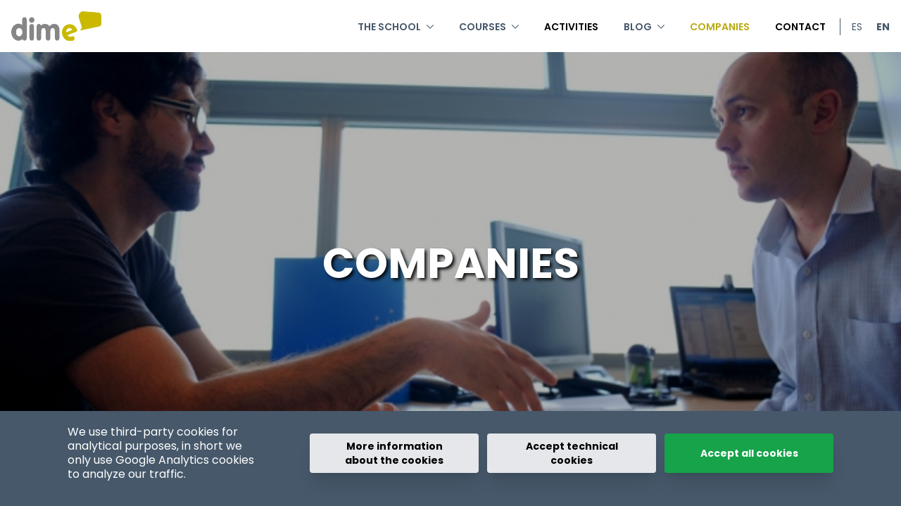

--- FILE ---
content_type: text/html; charset=UTF-8
request_url: https://dimebarcelona.com/en/services/companies
body_size: 10104
content:
<!DOCTYPE html>
<html lang="en">
<head>
    <meta charset="utf-8">
    <meta name="viewport" content="width=device-width, initial-scale=1">
    <title>Companies</title>
    <meta name="description" content="Dime&#039;s corporate courses are tailored to your company&#039;s needs. We offer in-person or online classes, either private or in groups. Quality language training is an added value for your company!">
    <meta name="keywords" content="company, on-site classes, classes for employees, classes for executives, corporate training, learn Spanish, online classes, in-person classes">

    <meta name="author" content="">

    <meta property="og:title" content="Companies">
    <meta property="og:type" content="article"/>
    <meta property="og:url" content="https://dimebarcelona.com/en/services/companies">
    <meta property="og:description" content="Companies">
    <meta property="og:site_name" content="">
        
    <meta name="twitter:card" content="summary_large_image"/>
    <meta name="twitter:title" content="Companies"/>
    <meta property="twitter:description" content="Dime&#039;s corporate courses are tailored to your company&#039;s needs. We offer in-person or online classes, either private or in groups. Quality language training is an added value for your company!"/>

            <meta property="og:image" content="https://dimebarcelona.com">
        <meta property="twitter:image" content="https://dimebarcelona.com">
        <meta name="twitter:image:alt" content="Companies">
    
    <link rel="canonical" href="https://dimebarcelona.com/en/services/companies">
            <link rel="alternate" hreflang="es" href="https://dimebarcelona.com/es/servicios/empresa">
            <link rel="alternate" hreflang="en" href="https://dimebarcelona.com/en/services/companies">
    
    <meta name="robots" content="index,follow"/>
    <meta http-equiv="content-language" content="en-es">

    <meta charset="UTF-8"/>
    <meta name="viewport" content="width=device-width, initial-scale=1.0"/>

    <link rel="preload" as="style" href="https://dimebarcelona.com/web/assets/app-B_xzD8m4.css" /><link rel="stylesheet" href="https://dimebarcelona.com/web/assets/app-B_xzD8m4.css" data-navigate-track="reload" />

    <link rel="preconnect" href="https://fonts.googleapis.com">
    <link rel="preconnect" href="https://fonts.gstatic.com" crossorigin>
    <link
        href="https://fonts.googleapis.com/css2?family=Poppins:ital,wght@0,100;0,200;0,300;0,400;0,500;0,600;0,700;0,800;0,900;1,100;1,200;1,300;1,400;1,500;1,600;1,700;1,800;1,900&display=swap"
        rel="stylesheet">

    
            <!-- Livewire Styles --><style >[wire\:loading][wire\:loading], [wire\:loading\.delay][wire\:loading\.delay], [wire\:loading\.inline-block][wire\:loading\.inline-block], [wire\:loading\.inline][wire\:loading\.inline], [wire\:loading\.block][wire\:loading\.block], [wire\:loading\.flex][wire\:loading\.flex], [wire\:loading\.table][wire\:loading\.table], [wire\:loading\.grid][wire\:loading\.grid], [wire\:loading\.inline-flex][wire\:loading\.inline-flex] {display: none;}[wire\:loading\.delay\.none][wire\:loading\.delay\.none], [wire\:loading\.delay\.shortest][wire\:loading\.delay\.shortest], [wire\:loading\.delay\.shorter][wire\:loading\.delay\.shorter], [wire\:loading\.delay\.short][wire\:loading\.delay\.short], [wire\:loading\.delay\.default][wire\:loading\.delay\.default], [wire\:loading\.delay\.long][wire\:loading\.delay\.long], [wire\:loading\.delay\.longer][wire\:loading\.delay\.longer], [wire\:loading\.delay\.longest][wire\:loading\.delay\.longest] {display: none;}[wire\:offline][wire\:offline] {display: none;}[wire\:dirty]:not(textarea):not(input):not(select) {display: none;}:root {--livewire-progress-bar-color: #2299dd;}[x-cloak] {display: none !important;}</style>

    
    <script type="application/ld+json">
        {
          "@context": "https://schema.org",
          "@type": "Organization",
          "url": "https://dimebarcelona.com",
      "logo": "https://dimebarcelona.com/images/logo.svg"
    }
    </script>
</head>

<body class="antialiased bg-inherent-light">
<nav class="bg-white mx-4 py-4" x-data="{ mobile_menu: false }">
    <div class="mx-auto max-w-7xl ">
        <div class="grid grid-cols-4">
            <div class="col-span-2 lg:col-span-1 text-left">
                <a href="/en">
                    <img src="/img/logo-dime-2024.svg" class="inline-block w-32"/>
                </a>
            </div>
            <div class="col-span-2 lg:hidden text-right">
                <a x-on:click="mobile_menu = ! mobile_menu" href="#" class="font-dime-sans inline-block w-10 mt-2">
                    <svg x-cloak x-show="mobile_menu===false" class="w-10" width="40" height="25"
                         viewBox="0 0 40 25"
                         fill="none" xmlns="http://www.w3.org/2000/svg">
                        <line x1="-4.37114e-08" y1="0.5" x2="40" y2="0.499997" stroke="currentColor"/>
                        <line x1="-4.37114e-08" y1="8.5" x2="40" y2="8.5" stroke="currentColor"/>
                        <line x1="-4.37114e-08" y1="16.5" x2="40" y2="16.5" stroke="currentColor"/>
                        <line x1="-4.37114e-08" y1="24.5" x2="40" y2="24.5" stroke="currentColor"/>
                    </svg>
                    <svg x-cloak x-show="mobile_menu===true" class="w-10" width="38" height="38" viewBox="0 0 38 38"
                         fill="none"
                         xmlns="http://www.w3.org/2000/svg">
                        <line x1="36.6777" y1="36.6776" x2="1.32232" y2="1.32222" stroke="currentColor"
                              stroke-width="2"/>
                        <line x1="1.32231" y1="36.6777" x2="36.6777" y2="1.32232" stroke="currentColor"
                              stroke-width="2"/>
                    </svg>
                </a>
            </div>

            <div class="lg:col-span-3 lg:block text-right hidden">
                                    <ul class="inline-block mt-2">
                                                                                    <li class="inline-block relative" x-data="{open: false}">
                                    <button x-on:click.prevent="open = ! open" type="button"
                                            class="inline-flex items-center px-4 pt-1 text-sm font-semibold  text-dime-dark-600  hover:text-dime-light-600 active:text-dime-light-600 focus:text-dime-light-600  font-hecho-sans uppercase">
                                        <span class="absolute -inset-1.5"></span>
                                        THE SCHOOL
                                        <svg class="inline-block ml-2 text-sunset-500" width="10" height="6"
                                             viewBox="0 0 10 6"
                                             fill="none" xmlns="http://www.w3.org/2000/svg">
                                            <path fill-rule="evenodd" clip-rule="evenodd"
                                                  d="M5 6L10 0.755657L9.28014 4.05648e-07L4.98864 4.52241L0.708502 0.011973L-3.30308e-08 0.755657L5 6Z"
                                                  fill="currentColor"/>
                                        </svg>
                                    </button>

                                    <div @click.outside="open = false" x-cloak x-show="open === true"
                                         class="absolute left-0 z-10 mt-2 w-48 origin-top-right bg-white py-1 focus:outline-none text-left"
                                         role="menu" aria-orientation="vertical" aria-labelledby="user-menu-button"
                                         tabindex="-1">
                                                                                    <a href="https://dimebarcelona.com/en/about-us"
                                               class="block font-semibold px-4 py-2 text-sm  text-dime-dark-600 "
                                               role="menuitem" tabindex="-1"
                                               id="user-menu-item-0">About Us</a>
                                                                                    <a href="https://dimebarcelona.com/en/about-us/why-dime"
                                               class="block font-semibold px-4 py-2 text-sm  text-dime-dark-600 "
                                               role="menuitem" tabindex="-1"
                                               id="user-menu-item-1">Why Dime?</a>
                                                                                    <a href="https://dimebarcelona.com/en/the-school/team"
                                               class="block font-semibold px-4 py-2 text-sm  text-dime-dark-600 "
                                               role="menuitem" tabindex="-1"
                                               id="user-menu-item-2">Team</a>
                                                                                    <a href="https://dimebarcelona.com/en/about-us/our-facilities"
                                               class="block font-semibold px-4 py-2 text-sm  text-dime-dark-600 "
                                               role="menuitem" tabindex="-1"
                                               id="user-menu-item-3">Facilities</a>
                                                                            </div>
                                </li>
                                                                                                                <li class="inline-block relative" x-data="{open: false}">
                                    <button x-on:click.prevent="open = ! open" type="button"
                                            class="inline-flex items-center px-4 pt-1 text-sm font-semibold  text-dime-dark-600  hover:text-dime-light-600 active:text-dime-light-600 focus:text-dime-light-600  font-hecho-sans uppercase">
                                        <span class="absolute -inset-1.5"></span>
                                        Courses
                                        <svg class="inline-block ml-2 text-sunset-500" width="10" height="6"
                                             viewBox="0 0 10 6"
                                             fill="none" xmlns="http://www.w3.org/2000/svg">
                                            <path fill-rule="evenodd" clip-rule="evenodd"
                                                  d="M5 6L10 0.755657L9.28014 4.05648e-07L4.98864 4.52241L0.708502 0.011973L-3.30308e-08 0.755657L5 6Z"
                                                  fill="currentColor"/>
                                        </svg>
                                    </button>

                                    <div @click.outside="open = false" x-cloak x-show="open === true"
                                         class="absolute left-0 z-10 mt-2 w-48 origin-top-right bg-white py-1 focus:outline-none text-left"
                                         role="menu" aria-orientation="vertical" aria-labelledby="user-menu-button"
                                         tabindex="-1">
                                                                                    <a href="https://dimebarcelona.com/en/courses/spanish-classroom-courses"
                                               class="block font-semibold px-4 py-2 text-sm  text-dime-dark-600 "
                                               role="menuitem" tabindex="-1"
                                               id="user-menu-item-0">Spanish classroom courses</a>
                                                                                    <a href="https://dimebarcelona.com/en/courses/spanish-online-courses"
                                               class="block font-semibold px-4 py-2 text-sm  text-dime-dark-600 "
                                               role="menuitem" tabindex="-1"
                                               id="user-menu-item-1">Spanish online courses</a>
                                                                                    <a href="https://dimebarcelona.com/en/courses/catalan-courses"
                                               class="block font-semibold px-4 py-2 text-sm  text-dime-dark-600 "
                                               role="menuitem" tabindex="-1"
                                               id="user-menu-item-2">Catalan courses</a>
                                                                                    <a href="https://dimebarcelona.com/en/courses"
                                               class="block font-semibold px-4 py-2 text-sm  text-dime-dark-600 "
                                               role="menuitem" tabindex="-1"
                                               id="user-menu-item-3">All courses</a>
                                                                            </div>
                                </li>
                                                                                                                <li class="inline-block">
                                    <a href="https://dimebarcelona.com/en/activities" class="pb-2 inline-flex items-center px-4 pt-1 text-sm text-inherent-dark font-semibold uppercase hover:border-b-2 hover:border-inherent-dark
                            ">
                                        Activities
                                    </a>
                                </li>
                                                                                                                <li class="inline-block relative" x-data="{open: false}">
                                    <button x-on:click.prevent="open = ! open" type="button"
                                            class="inline-flex items-center px-4 pt-1 text-sm font-semibold  text-dime-dark-600  hover:text-dime-light-600 active:text-dime-light-600 focus:text-dime-light-600  font-hecho-sans uppercase">
                                        <span class="absolute -inset-1.5"></span>
                                        BLOG
                                        <svg class="inline-block ml-2 text-sunset-500" width="10" height="6"
                                             viewBox="0 0 10 6"
                                             fill="none" xmlns="http://www.w3.org/2000/svg">
                                            <path fill-rule="evenodd" clip-rule="evenodd"
                                                  d="M5 6L10 0.755657L9.28014 4.05648e-07L4.98864 4.52241L0.708502 0.011973L-3.30308e-08 0.755657L5 6Z"
                                                  fill="currentColor"/>
                                        </svg>
                                    </button>

                                    <div @click.outside="open = false" x-cloak x-show="open === true"
                                         class="absolute left-0 z-10 mt-2 w-48 origin-top-right bg-white py-1 focus:outline-none text-left"
                                         role="menu" aria-orientation="vertical" aria-labelledby="user-menu-button"
                                         tabindex="-1">
                                                                                    <a href="https://dimebarcelona.com/en/blog"
                                               class="block font-semibold px-4 py-2 text-sm  text-dime-dark-600 "
                                               role="menuitem" tabindex="-1"
                                               id="user-menu-item-0">Our Blog</a>
                                                                                    <a href="https://dimebarcelona.com/en/blog/barcelona"
                                               class="block font-semibold px-4 py-2 text-sm  text-dime-dark-600 "
                                               role="menuitem" tabindex="-1"
                                               id="user-menu-item-1">Barcelona</a>
                                                                                    <a href="https://dimebarcelona.com/en/blog/dime"
                                               class="block font-semibold px-4 py-2 text-sm  text-dime-dark-600 "
                                               role="menuitem" tabindex="-1"
                                               id="user-menu-item-2">Dime</a>
                                                                                    <a href="https://dimebarcelona.com/en/blog/spanish-and-catalan-culture"
                                               class="block font-semibold px-4 py-2 text-sm  text-dime-dark-600 "
                                               role="menuitem" tabindex="-1"
                                               id="user-menu-item-3">Spanish and Catalan Culture</a>
                                                                                    <a href="https://dimebarcelona.com/en/blog/spanish-language"
                                               class="block font-semibold px-4 py-2 text-sm  text-dime-dark-600 "
                                               role="menuitem" tabindex="-1"
                                               id="user-menu-item-4">Spanish language</a>
                                                                                    <a href="https://dimebarcelona.com/en/blog/gente-dime-dime-community"
                                               class="block font-semibold px-4 py-2 text-sm  text-dime-dark-600 "
                                               role="menuitem" tabindex="-1"
                                               id="user-menu-item-5">Gente Dime - Dime Community</a>
                                                                            </div>
                                </li>
                                                                                                                <li class="inline-block">
                                    <a href="https://dimebarcelona.com/en/services/companies" class="pb-2 inline-flex items-center px-4 pt-1 text-sm text-inherent-dark font-semibold uppercase hover:border-b-2 hover:border-inherent-dark
                            Array
(
    [0] => en
    [1] => services
    [2] => companies
)
                                font-bold text-dime-light-600
                            ">
                                        Companies
                                    </a>
                                </li>
                                                                                                                <li class="inline-block">
                                    <a href="https://dimebarcelona.com/en/contact" class="pb-2 inline-flex items-center px-4 pt-1 text-sm text-inherent-dark font-semibold uppercase hover:border-b-2 hover:border-inherent-dark
                            ">
                                        Contact
                                    </a>
                                </li>
                                                                            <li class="relative inline-block border-l border-dime-dark-600">
                            <ul>
                                                                    <li class="inline-block pl-4 ">
                                        <a href="https://dimebarcelona.com/es/servicios/empresa"
                                           class="text-sm text-dime-dark-600 uppercase "
                                           role="menuitem" tabindex="-1"
                                           id="user-menu-item-es">
                                            es
                                        </a>
                                    </li>
                                                                    <li class="inline-block pl-4 ">
                                        <a href="https://dimebarcelona.com/en/services/companies"
                                           class="text-sm text-dime-dark-600 uppercase  font-bold "
                                           role="menuitem" tabindex="-1"
                                           id="user-menu-item-en">
                                            en
                                        </a>
                                    </li>
                                                            </ul>

                        </li>
                    </ul>
                            </div>
        </div>
    </div>
    </div>
    <ul x-cloak x-show="mobile_menu" class="bg-inherent-medium">
        <ul class="block w-full">
                                                                        <li class="block  px-4  w-full py-4 border-t border-inherent-accent hover:bg-inherent-light group" x-data="{open: false}">
                            <a x-on:click.prevent="open = ! open" href="https://dimebarcelona.com/en/about-us" class="pb-2 block pt-1 text-sm text-inherent-dark font-inherent-sans uppercase group-hover:font-bold
                            ">
                                THE SCHOOL
                            </a>
                            <ul class="block w-full" @click.outside="open = false" x-cloak x-show="open === true"
                                 role="menu" aria-orientation="vertical" aria-labelledby="user-menu-button"
                                 tabindex="-1">
                                                                    <li class="block w-full py-4 border-t border-inherent-accent hover:bg-inherent-light group">
                                    <a href="https://dimebarcelona.com/en/about-us"
                                       class="pb-2 block pt-1 pl-4 text-sm text-inherent-dark font-inherent-sans uppercase hover:font-bold
                                        "
                                       role="menuitem" tabindex="-1"
                                       id="user-menu-item-0">About Us</a>
                                    </li>
                                                                    <li class="block w-full py-4 border-t border-inherent-accent hover:bg-inherent-light group">
                                    <a href="https://dimebarcelona.com/en/about-us/why-dime"
                                       class="pb-2 block pt-1 pl-4 text-sm text-inherent-dark font-inherent-sans uppercase hover:font-bold
                                        "
                                       role="menuitem" tabindex="-1"
                                       id="user-menu-item-1">Why Dime?</a>
                                    </li>
                                                                    <li class="block w-full py-4 border-t border-inherent-accent hover:bg-inherent-light group">
                                    <a href="https://dimebarcelona.com/en/the-school/team"
                                       class="pb-2 block pt-1 pl-4 text-sm text-inherent-dark font-inherent-sans uppercase hover:font-bold
                                        "
                                       role="menuitem" tabindex="-1"
                                       id="user-menu-item-2">Team</a>
                                    </li>
                                                                    <li class="block w-full py-4 border-t border-inherent-accent hover:bg-inherent-light group">
                                    <a href="https://dimebarcelona.com/en/about-us/our-facilities"
                                       class="pb-2 block pt-1 pl-4 text-sm text-inherent-dark font-inherent-sans uppercase hover:font-bold
                                        "
                                       role="menuitem" tabindex="-1"
                                       id="user-menu-item-3">Facilities</a>
                                    </li>
                                                            </ul>

                        </li>
                                                                                <li class="block  px-4  w-full py-4 border-t border-inherent-accent hover:bg-inherent-light group" x-data="{open: false}">
                            <a x-on:click.prevent="open = ! open" href="https://dimebarcelona.com/en/courses" class="pb-2 block pt-1 text-sm text-inherent-dark font-inherent-sans uppercase group-hover:font-bold
                            ">
                                Courses
                            </a>
                            <ul class="block w-full" @click.outside="open = false" x-cloak x-show="open === true"
                                 role="menu" aria-orientation="vertical" aria-labelledby="user-menu-button"
                                 tabindex="-1">
                                                                    <li class="block w-full py-4 border-t border-inherent-accent hover:bg-inherent-light group">
                                    <a href="https://dimebarcelona.com/en/courses/spanish-classroom-courses"
                                       class="pb-2 block pt-1 pl-4 text-sm text-inherent-dark font-inherent-sans uppercase hover:font-bold
                                        "
                                       role="menuitem" tabindex="-1"
                                       id="user-menu-item-0">Spanish classroom courses</a>
                                    </li>
                                                                    <li class="block w-full py-4 border-t border-inherent-accent hover:bg-inherent-light group">
                                    <a href="https://dimebarcelona.com/en/courses/spanish-online-courses"
                                       class="pb-2 block pt-1 pl-4 text-sm text-inherent-dark font-inherent-sans uppercase hover:font-bold
                                        "
                                       role="menuitem" tabindex="-1"
                                       id="user-menu-item-1">Spanish online courses</a>
                                    </li>
                                                                    <li class="block w-full py-4 border-t border-inherent-accent hover:bg-inherent-light group">
                                    <a href="https://dimebarcelona.com/en/courses/catalan-courses"
                                       class="pb-2 block pt-1 pl-4 text-sm text-inherent-dark font-inherent-sans uppercase hover:font-bold
                                        "
                                       role="menuitem" tabindex="-1"
                                       id="user-menu-item-2">Catalan courses</a>
                                    </li>
                                                                    <li class="block w-full py-4 border-t border-inherent-accent hover:bg-inherent-light group">
                                    <a href="https://dimebarcelona.com/en/courses"
                                       class="pb-2 block pt-1 pl-4 text-sm text-inherent-dark font-inherent-sans uppercase hover:font-bold
                                        "
                                       role="menuitem" tabindex="-1"
                                       id="user-menu-item-3">All courses</a>
                                    </li>
                                                            </ul>

                        </li>
                                                                                <li class="block  px-4  w-full py-4 border-t border-inherent-accent hover:bg-inherent-light group">
                            <a href="https://dimebarcelona.com/en/activities" class="pb-2 block pt-1 text-sm text-inherent-dark font-inherent-sans uppercase group-hover:font-bold
                            ">
                                Activities
                            </a>
                        </li>
                                                                                <li class="block  px-4  w-full py-4 border-t border-inherent-accent hover:bg-inherent-light group" x-data="{open: false}">
                            <a x-on:click.prevent="open = ! open" href="https://dimebarcelona.com/en/blog" class="pb-2 block pt-1 text-sm text-inherent-dark font-inherent-sans uppercase group-hover:font-bold
                            ">
                                BLOG
                            </a>
                            <ul class="block w-full" @click.outside="open = false" x-cloak x-show="open === true"
                                 role="menu" aria-orientation="vertical" aria-labelledby="user-menu-button"
                                 tabindex="-1">
                                                                    <li class="block w-full py-4 border-t border-inherent-accent hover:bg-inherent-light group">
                                    <a href="https://dimebarcelona.com/en/blog"
                                       class="pb-2 block pt-1 pl-4 text-sm text-inherent-dark font-inherent-sans uppercase hover:font-bold
                                        "
                                       role="menuitem" tabindex="-1"
                                       id="user-menu-item-0">Our Blog</a>
                                    </li>
                                                                    <li class="block w-full py-4 border-t border-inherent-accent hover:bg-inherent-light group">
                                    <a href="https://dimebarcelona.com/en/blog/barcelona"
                                       class="pb-2 block pt-1 pl-4 text-sm text-inherent-dark font-inherent-sans uppercase hover:font-bold
                                        "
                                       role="menuitem" tabindex="-1"
                                       id="user-menu-item-1">Barcelona</a>
                                    </li>
                                                                    <li class="block w-full py-4 border-t border-inherent-accent hover:bg-inherent-light group">
                                    <a href="https://dimebarcelona.com/en/blog/dime"
                                       class="pb-2 block pt-1 pl-4 text-sm text-inherent-dark font-inherent-sans uppercase hover:font-bold
                                        "
                                       role="menuitem" tabindex="-1"
                                       id="user-menu-item-2">Dime</a>
                                    </li>
                                                                    <li class="block w-full py-4 border-t border-inherent-accent hover:bg-inherent-light group">
                                    <a href="https://dimebarcelona.com/en/blog/spanish-and-catalan-culture"
                                       class="pb-2 block pt-1 pl-4 text-sm text-inherent-dark font-inherent-sans uppercase hover:font-bold
                                        "
                                       role="menuitem" tabindex="-1"
                                       id="user-menu-item-3">Spanish and Catalan Culture</a>
                                    </li>
                                                                    <li class="block w-full py-4 border-t border-inherent-accent hover:bg-inherent-light group">
                                    <a href="https://dimebarcelona.com/en/blog/spanish-language"
                                       class="pb-2 block pt-1 pl-4 text-sm text-inherent-dark font-inherent-sans uppercase hover:font-bold
                                        "
                                       role="menuitem" tabindex="-1"
                                       id="user-menu-item-4">Spanish language</a>
                                    </li>
                                                                    <li class="block w-full py-4 border-t border-inherent-accent hover:bg-inherent-light group">
                                    <a href="https://dimebarcelona.com/en/blog/gente-dime-dime-community"
                                       class="pb-2 block pt-1 pl-4 text-sm text-inherent-dark font-inherent-sans uppercase hover:font-bold
                                        "
                                       role="menuitem" tabindex="-1"
                                       id="user-menu-item-5">Gente Dime - Dime Community</a>
                                    </li>
                                                            </ul>

                        </li>
                                                                                <li class="block  px-4  w-full py-4 border-t border-inherent-accent hover:bg-inherent-light group">
                            <a href="https://dimebarcelona.com/en/services/companies" class="pb-2 block pt-1 text-sm text-inherent-dark font-inherent-sans uppercase group-hover:font-bold
                            Array
(
    [0] => en
    [1] => services
    [2] => companies
)
                                font-bold
                            ">
                                Companies
                            </a>
                        </li>
                                                                                <li class="block  px-4  w-full py-4 border-t border-inherent-accent hover:bg-inherent-light group">
                            <a href="https://dimebarcelona.com/en/contact" class="pb-2 block pt-1 text-sm text-inherent-dark font-inherent-sans uppercase group-hover:font-bold
                            ">
                                Contact
                            </a>
                        </li>
                                                

            <li class="block bg-inherent-light  px-4  w-full py-4 border-t border-inherent-accent hover:bg-inherent-light">
                                    <a href="https://dimebarcelona.com/es/servicios/empresa" class="pb-2 inline-block px-4 pt-1 text-sm text-inherent-dark font-inherent-sans uppercase hover:font-bold
                                                    ">
                        Castellano
                    </a>
                                    <a href="https://dimebarcelona.com/en/services/companies" class="pb-2 inline-block px-4 pt-1 text-sm text-inherent-dark font-inherent-sans uppercase hover:font-bold
                                                            font-bold
                                                    ">
                        English
                    </a>
                            </li>


        </ul>
    </div>
</nav>





    <div class="bg-cover bg-center bg-blend-darken px-4"
     style="background:linear-gradient( rgba(0, 0, 0, 0.3), rgba(0, 0, 0, 0.3) ), url('https://dimebarcelona.com/storage/media/5dfc5643-6f20-46f4-b503-14e1ffb39fef.jpg') no-repeat center center; background-size: cover; ">
    <div class="max-w-7xl mx-auto">
        <div class="h-[600px] flex items-center justify-center">
            <h1 class="text-4xl md:text-6xl text-white uppercase font-bold header-h1">Companies</h1>
        </div>
    </div>
</div>
    <div class="mx-4">
        <div class="max-w-7xl mx-auto my-16">
            <div class="grid grid-cols-1 md:grid-cols-2 gap-16">
                <div>
                    <h2 class="uppercase block text-3xl font-bold text-dime-dark-600 border-b-2 border-dime-light-600 pb-2">
                        Companies
                    </h2>
                    <div class="my-4 md:my-8 content_content prose  max-w-none">
                        <p>In the past few years we have worked with various companies and we can say that offering language training in a company with an international environment is really an added value.</p><p>Our experience shows us that the students who participate in our courses not only improve their linguistic skill, but also strengthen their laboral and personal bounds.</p><p>Dime company courses suit the needs of your company. They can be private or group classes in the morning or in the afternoon, at your workplace or at our premises. We also offer online courses.&nbsp;</p><p>The courses can be in Spanish or Catalan. Sessions can focus mainly on using the language in the workplace or in everyday life, or both areas, or address specific needs depending on the sector where the language is required (commercial and business sector, IT sector, project presentations, DELE exam preparation, etc.), as well as improving pronunciation, fluency, and written expression. We adapt to the student's pace and requirements.</p><p><br></p><p><strong><em>Why choose Dime for your company?</em></strong></p><p><strong>Passion and experience:</strong> we are passionate about language teaching and have extensive experience delivering classes in companies.</p><p><strong>Enthusiastic and motivating teachers:</strong> our teachers create a dynamic and positive learning environment that motivates students to actively participate in class.</p><p><strong>Personalized program: </strong>our classes are tailored to the specific needs of your company. From beginners to advanced levels, we offer flexible programs that match each employee's learning pace.</p><p><strong>Flexibility:</strong> our classes can be adapted to your company's needs. We offer the option of in-person lessons, online lessons, or a combination of both types of classes.</p><p><strong>Results and successes: </strong>employees and executives who have already enjoyed our classes have managed to communicate confidently in Spanish and Catalan, achieving their language goals.</p><p><br></p><p>Contact us and tell us what you are looking for in your company!</p><p>We will send you a personalized proposal and budget.</p><p><strong>Let's collaborate!</strong></p>
                    </div>
                </div>
                <div>
                    <div class="rounded-lg p-8 mt-8 md:mt-0 bg-gray-200">
                    <span
                        class="text-dime-dark-600 uppercase text-2xl font-bold mb-4 block">Are you interested? Contact us!</span>
                    <div wire:snapshot="{&quot;data&quot;:{&quot;name&quot;:&quot;&quot;,&quot;company&quot;:&quot;&quot;,&quot;email&quot;:&quot;&quot;,&quot;phone&quot;:&quot;&quot;,&quot;city&quot;:&quot;&quot;,&quot;message&quot;:&quot;&quot;,&quot;content_id&quot;:40,&quot;type&quot;:&quot;contact&quot;,&quot;policy&quot;:false,&quot;success&quot;:false,&quot;simple_module&quot;:false,&quot;send_email&quot;:1},&quot;memo&quot;:{&quot;id&quot;:&quot;YuGN6VdakGjojWSEQpah&quot;,&quot;name&quot;:&quot;contact-form&quot;,&quot;path&quot;:&quot;en\/services\/companies&quot;,&quot;method&quot;:&quot;GET&quot;,&quot;children&quot;:[],&quot;scripts&quot;:[],&quot;assets&quot;:[],&quot;errors&quot;:[],&quot;locale&quot;:&quot;en&quot;},&quot;checksum&quot;:&quot;2c3aa682eec45a7974a136b98e917006da7371c3665a1752ed7eec3608ad88d1&quot;}" wire:effects="[]" wire:id="YuGN6VdakGjojWSEQpah">
    <!--[if BLOCK]><![endif]-->        <form wire:submit="submit()" id="contactForm" class="gap-8 mb-8">
            <div class="mb-4">
                <label class="text-dime-dark-600  font-bold uppercase" for="name">Name</label>
                <input maxlength="255" minlength="3" required wire:model="name" type="text" name="name" id="name"
                       autocomplete="autocomplete"
                       class="w-full bg-white border border-dime-dark-600 py-2 px-2"
                />
                <!--[if BLOCK]><![endif]--><!--[if ENDBLOCK]><![endif]-->
            </div>

            <div class="mb-4">
                <label class="text-dime-dark-600  font-bold uppercase" for="email">Email</label>
                <input maxlength="255" minlength="3" required wire:model="email" type="email" name="email" id="email"
                       autocomplete="autocomplete"
                       class="w-full bg-white border border-dime-dark-600 py-2 px-2"
                />
                <!--[if BLOCK]><![endif]--><!--[if ENDBLOCK]><![endif]-->
            </div>

            
            <div class="mb-4">
                <label class="text-dime-dark-600  font-bold uppercase" for="message">Message</label>
                <textarea minlength="3" required wire:model="message" name="message" id="message"
                          class="h-48 bg-white w-full border border-dime-dark-600 py-2 px-2"></textarea>
                <!--[if BLOCK]><![endif]--><!--[if ENDBLOCK]><![endif]-->
            </div>


            <div class="mb-4 flex flex-col items-center">
                <div class="w-full">
                    <label class="text-dime-dark-900 " for="policy">
                        <input
                            class="bg-white border border-dime-dark-600 h-4 w-4 ring-0 outline-none  mr-2"
                            type="checkbox" name="policy" id="policy" wire:model="policy"/>
                        I have read and accept the Data Protection Policy
                    </label>
                </div>
                <!--[if BLOCK]><![endif]--><!--[if ENDBLOCK]><![endif]-->
            </div>


            <div class="mb-4 mt-8 text-center">
                <button
                    class="inline-block bg-dime-dark-900 text-white font-bold py-2 px-8 mt-8 rounded-lg uppercase transition-all duration-300"
                    type="submit">
                    Send
                </button>
            </div>

        </form>
    <!--[if ENDBLOCK]><![endif]-->
</div>
                    </div>
                </div>
            </div>





            
                <h2 class="uppercase block text-3xl font-bold text-dime-dark-600 mt-24 border-b-2 border-dime-light-600 pb-2">
                    These companies have already enjoyed learning Spanish and Catalan with us
                </h2>

                <div class="grid grid-cols-1 md:grid-cols-8 items-center gap-8 mt-8">
                                            <a href="https://dimebarcelona.com/storage/media/7f11b1f6-af59-4886-9a84-f7d619a04a0e.jpg" class="m-2">
                            <img
            src="/curator/media/7f11b1f6-af59-4886-9a84-f7d619a04a0e.jpg?fit=contain&amp;s=a2c402a0b3e330ea0180f907afcba19a"
            alt="Logo HP"
                            width="2257"
                height="714"
                                    class="object-cover w-full rounded-lg"
        />
                            </a>
                                            <a href="https://dimebarcelona.com/storage/media/0e3b2ab2-a983-4dae-9c4c-95a1d23162f5.png" class="m-2">
                            <img
            src="/curator/media/0e3b2ab2-a983-4dae-9c4c-95a1d23162f5.png?fit=contain&amp;s=a7a080577bdc453abe9d315cba3e2b76"
            alt="Logo Wallapop"
                            width="278"
                height="150"
                                    class="object-cover w-full rounded-lg"
        />
                            </a>
                                            <a href="https://dimebarcelona.com/storage/media/d15aba65-92ac-4f1e-aaed-1db5253a48cb.jpg" class="m-2">
                            <img
            src="/curator/media/d15aba65-92ac-4f1e-aaed-1db5253a48cb.jpg?fit=contain&amp;s=ea67dbccc73775221f63df4950048eb4"
            alt="Logo de Pirelli"
                            width="276"
                height="106"
                                    class="object-cover w-full rounded-lg"
        />
                            </a>
                                            <a href="https://dimebarcelona.com/storage/media/d1cabadf-7162-4fe1-97c4-10df5c2247a5.jpg" class="m-2">
                            <img
            src="/curator/media/d1cabadf-7162-4fe1-97c4-10df5c2247a5.jpg?fit=contain&amp;s=fdff6e5788d273873870ec39d8089488"
            alt="Logo +Visión Solaris"
                            width="365"
                height="66"
                                    class="object-cover w-full rounded-lg"
        />
                            </a>
                                            <a href="https://dimebarcelona.com/storage/media/90fdd157-4f54-4fcf-bf6d-bae2e49ead26.png" class="m-2">
                            <img
            src="/curator/media/90fdd157-4f54-4fcf-bf6d-bae2e49ead26.png?fit=contain&amp;s=e9a05f16b372f18a496c225f21afe97c"
            alt="Logo Teleperformance"
                            width="195"
                height="195"
                                    class="object-cover w-full rounded-lg"
        />
                            </a>
                                            <a href="https://dimebarcelona.com/storage/media/00b8b0e2-7bc0-43fb-9b3e-709daf7c4511.jpg" class="m-2">
                            <img
            src="/curator/media/00b8b0e2-7bc0-43fb-9b3e-709daf7c4511.jpg?fit=contain&amp;s=82913bcc66551a2cc3928b7115493aef"
            alt="Logo Badi"
                            width="132"
                height="123"
                                    class="object-cover w-full rounded-lg"
        />
                            </a>
                                            <a href="https://dimebarcelona.com/storage/media/bef68bd0-e00a-492a-b58e-f68d11e16e58.png" class="m-2">
                            <img
            src="/curator/media/bef68bd0-e00a-492a-b58e-f68d11e16e58.png?fit=contain&amp;s=842656dc4ca38e0fb1d75a1c603c6eb8"
            alt="Logo Intercom"
                            width="225"
                height="225"
                                    class="object-cover w-full rounded-lg"
        />
                            </a>
                                            <a href="https://dimebarcelona.com/storage/media/e8480229-b376-4d12-82f1-a24a93929149.png" class="m-2">
                            <img
            src="/curator/media/e8480229-b376-4d12-82f1-a24a93929149.png?fit=contain&amp;s=5b547bcff838e972db98e8a24f64e1df"
            alt="Logo Rubiko"
                            width="492"
                height="232"
                                    class="object-cover w-full rounded-lg"
        />
                            </a>
                                    </div>
                    </div>
    </div>

    <div class="bg-cover bg-center py-16"
         style="background: linear-gradient( rgba(0, 0, 0, 0.3), rgba(0, 0, 0, 0.3) ), url('/img/testimonials-bg.jpg')  no-repeat center center; background-size: cover;">
        <div class="max-w-7xl mx-auto px-4">
            <h1 class="text-white  header-h1 text-3xl uppercase font-bold text-center mb-8">HAPPY CLIENTS REVIEWS</h1>
            <div class="carousel carousel-testimonials "
                 data-flickity='{"pageDots":false, "wrapAround":true, "autoPlay":true }'>
                                    <div class="carousel-testimonial-cell text-center bg-white rounded-lg mx-4 w-96 ">
                        <div class="p-4  mx-8">
                            <div class="mt-4 italic text-base mb-8 text-dime-dark-600">
                                It's our partner for teaching Spanish, and we're more than delighted. I'd like to highlight the close and professional treatment :)
                            </div>
                            <div class="block text-dime-dark-600 uppercase font-bold text-sm mb-8">
                                Karen Ozerans -
                                <span class="text-dime-light-600">
                                    IT Recruiter &amp; Talent Specialist (Intercom Empresas)
                                </span>
                            </div>
                        </div>
                    </div>
                            </div>
        </div>
    </div>


    

<div class="bg-dime-dark-600 px-4 py-8 text-white">
    <div class="max-w-7xl mx-auto">
        <div class="grid grid-cols-1 md:grid-cols-4 gap-8">
            <div class="">
                <p class="mb-4">
                <span class="text-xl block text-white uppercase font-bold ">
                    Contact
                </span>
                    <span class="">
                    Calle Berna 5-7 bajos, 08006 Barcelona
                </span>
                </p>
                <ul>
                    <li class="inline-block mr-2">
                        <a href="https://www.instagram.com/dimebarcelona/" target="_blank" title="Instagram" class="hover:text-dime-light-600">
                            <svg class="w-6 h-6" width="800px" height="800px" viewBox="0 0 24 24" fill="none" xmlns="http://www.w3.org/2000/svg">
                                <path fill-rule="evenodd" clip-rule="evenodd" d="M12 18C15.3137 18 18 15.3137 18 12C18 8.68629 15.3137 6 12 6C8.68629 6 6 8.68629 6 12C6 15.3137 8.68629 18 12 18ZM12 16C14.2091 16 16 14.2091 16 12C16 9.79086 14.2091 8 12 8C9.79086 8 8 9.79086 8 12C8 14.2091 9.79086 16 12 16Z" fill="currentColor"/>
                                <path d="M18 5C17.4477 5 17 5.44772 17 6C17 6.55228 17.4477 7 18 7C18.5523 7 19 6.55228 19 6C19 5.44772 18.5523 5 18 5Z" fill="currentColor"/>
                                <path fill-rule="evenodd" clip-rule="evenodd" d="M1.65396 4.27606C1 5.55953 1 7.23969 1 10.6V13.4C1 16.7603 1 18.4405 1.65396 19.7239C2.2292 20.8529 3.14708 21.7708 4.27606 22.346C5.55953 23 7.23969 23 10.6 23H13.4C16.7603 23 18.4405 23 19.7239 22.346C20.8529 21.7708 21.7708 20.8529 22.346 19.7239C23 18.4405 23 16.7603 23 13.4V10.6C23 7.23969 23 5.55953 22.346 4.27606C21.7708 3.14708 20.8529 2.2292 19.7239 1.65396C18.4405 1 16.7603 1 13.4 1H10.6C7.23969 1 5.55953 1 4.27606 1.65396C3.14708 2.2292 2.2292 3.14708 1.65396 4.27606ZM13.4 3H10.6C8.88684 3 7.72225 3.00156 6.82208 3.0751C5.94524 3.14674 5.49684 3.27659 5.18404 3.43597C4.43139 3.81947 3.81947 4.43139 3.43597 5.18404C3.27659 5.49684 3.14674 5.94524 3.0751 6.82208C3.00156 7.72225 3 8.88684 3 10.6V13.4C3 15.1132 3.00156 16.2777 3.0751 17.1779C3.14674 18.0548 3.27659 18.5032 3.43597 18.816C3.81947 19.5686 4.43139 20.1805 5.18404 20.564C5.49684 20.7234 5.94524 20.8533 6.82208 20.9249C7.72225 20.9984 8.88684 21 10.6 21H13.4C15.1132 21 16.2777 20.9984 17.1779 20.9249C18.0548 20.8533 18.5032 20.7234 18.816 20.564C19.5686 20.1805 20.1805 19.5686 20.564 18.816C20.7234 18.5032 20.8533 18.0548 20.9249 17.1779C20.9984 16.2777 21 15.1132 21 13.4V10.6C21 8.88684 20.9984 7.72225 20.9249 6.82208C20.8533 5.94524 20.7234 5.49684 20.564 5.18404C20.1805 4.43139 19.5686 3.81947 18.816 3.43597C18.5032 3.27659 18.0548 3.14674 17.1779 3.0751C16.2777 3.00156 15.1132 3 13.4 3Z" fill="currentColor"/>
                            </svg>
                        </a>
                    </li>
                    <li class="inline-block mr-2">
                        <a href="https://www.facebook.com/dimebarcelona/" target="_blank" title="Instagram" class="hover:text-dime-light-600">
                            <svg class="w-6 h-6" width="800px" height="800px" viewBox="0 0 24 24" fill="none" xmlns="http://www.w3.org/2000/svg">
                                <path fill-rule="evenodd" clip-rule="evenodd" d="M20 1C21.6569 1 23 2.34315 23 4V20C23 21.6569 21.6569 23 20 23H4C2.34315 23 1 21.6569 1 20V4C1 2.34315 2.34315 1 4 1H20ZM20 3C20.5523 3 21 3.44772 21 4V20C21 20.5523 20.5523 21 20 21H15V13.9999H17.0762C17.5066 13.9999 17.8887 13.7245 18.0249 13.3161L18.4679 11.9871C18.6298 11.5014 18.2683 10.9999 17.7564 10.9999H15V8.99992C15 8.49992 15.5 7.99992 16 7.99992H18C18.5523 7.99992 19 7.5522 19 6.99992V6.31393C19 5.99091 18.7937 5.7013 18.4813 5.61887C17.1705 5.27295 16 5.27295 16 5.27295C13.5 5.27295 12 6.99992 12 8.49992V10.9999H10C9.44772 10.9999 9 11.4476 9 11.9999V12.9999C9 13.5522 9.44771 13.9999 10 13.9999H12V21H4C3.44772 21 3 20.5523 3 20V4C3 3.44772 3.44772 3 4 3H20Z" fill="currentColor"/>
                            </svg>
                        </a>
                    </li>

                    <li class="inline-block mr-2">
                        <a href="https://www.linkedin.com/company/escuela-dime/" target="_blank" title="Instagram" class="hover:text-dime-light-600">
                            <svg class="w-6 h-6" width="800px" height="800px" viewBox="0 0 24 24" fill="none" xmlns="http://www.w3.org/2000/svg">
                                <path d="M6.5 8C7.32843 8 8 7.32843 8 6.5C8 5.67157 7.32843 5 6.5 5C5.67157 5 5 5.67157 5 6.5C5 7.32843 5.67157 8 6.5 8Z" fill="currentColor"/>
                                <path d="M5 10C5 9.44772 5.44772 9 6 9H7C7.55228 9 8 9.44771 8 10V18C8 18.5523 7.55228 19 7 19H6C5.44772 19 5 18.5523 5 18V10Z" fill="currentColor"/>
                                <path d="M11 19H12C12.5523 19 13 18.5523 13 18V13.5C13 12 16 11 16 13V18.0004C16 18.5527 16.4477 19 17 19H18C18.5523 19 19 18.5523 19 18V12C19 10 17.5 9 15.5 9C13.5 9 13 10.5 13 10.5V10C13 9.44771 12.5523 9 12 9H11C10.4477 9 10 9.44772 10 10V18C10 18.5523 10.4477 19 11 19Z" fill="currentColor"/>
                                <path fill-rule="evenodd" clip-rule="evenodd" d="M20 1C21.6569 1 23 2.34315 23 4V20C23 21.6569 21.6569 23 20 23H4C2.34315 23 1 21.6569 1 20V4C1 2.34315 2.34315 1 4 1H20ZM20 3C20.5523 3 21 3.44772 21 4V20C21 20.5523 20.5523 21 20 21H4C3.44772 21 3 20.5523 3 20V4C3 3.44772 3.44772 3 4 3H20Z" fill="currentColor"/>
                            </svg>
                        </a>
                    </li>
                </ul>
            </div>

            <nav class="col-span-2">
                <span class="text-xl block text-white uppercase font-bold ">
                    Web
                </span>
                                    <ul class="block grid grid-cols-1 md:grid-cols-2">
                                                    <li class="block">
                                <svg xmlns="http://www.w3.org/2000/svg" width="24" height="24" viewBox="0 0 24 24"
                                     fill="none" stroke="currentColor" stroke-width="2" stroke-linecap="round"
                                     stroke-linejoin="round"
                                     class="h-4 w-4 inline-block">
                                    <path stroke="none" d="M0 0h24v24H0z" fill="none"/>
                                    <path d="M7 7l5 5l-5 5"/>
                                    <path d="M13 7l5 5l-5 5"/>
                                </svg>
                                <a href="https://dimebarcelona.com/en" class="pt-2 text-sm text-white
                               Array
(
    [0] => en
)
">
                                    Home
                                </a>
                            </li>
                                                    <li class="block">
                                <svg xmlns="http://www.w3.org/2000/svg" width="24" height="24" viewBox="0 0 24 24"
                                     fill="none" stroke="currentColor" stroke-width="2" stroke-linecap="round"
                                     stroke-linejoin="round"
                                     class="h-4 w-4 inline-block">
                                    <path stroke="none" d="M0 0h24v24H0z" fill="none"/>
                                    <path d="M7 7l5 5l-5 5"/>
                                    <path d="M13 7l5 5l-5 5"/>
                                </svg>
                                <a href="https://dimebarcelona.com/en/courses" class="pt-2 text-sm text-white
                               ">
                                    Courses
                                </a>
                            </li>
                                                    <li class="block">
                                <svg xmlns="http://www.w3.org/2000/svg" width="24" height="24" viewBox="0 0 24 24"
                                     fill="none" stroke="currentColor" stroke-width="2" stroke-linecap="round"
                                     stroke-linejoin="round"
                                     class="h-4 w-4 inline-block">
                                    <path stroke="none" d="M0 0h24v24H0z" fill="none"/>
                                    <path d="M7 7l5 5l-5 5"/>
                                    <path d="M13 7l5 5l-5 5"/>
                                </svg>
                                <a href="https://dimebarcelona.com/en/activities" class="pt-2 text-sm text-white
                               ">
                                    Activities
                                </a>
                            </li>
                                                    <li class="block">
                                <svg xmlns="http://www.w3.org/2000/svg" width="24" height="24" viewBox="0 0 24 24"
                                     fill="none" stroke="currentColor" stroke-width="2" stroke-linecap="round"
                                     stroke-linejoin="round"
                                     class="h-4 w-4 inline-block">
                                    <path stroke="none" d="M0 0h24v24H0z" fill="none"/>
                                    <path d="M7 7l5 5l-5 5"/>
                                    <path d="M13 7l5 5l-5 5"/>
                                </svg>
                                <a href="https://dimebarcelona.com/en/faq" class="pt-2 text-sm text-white
                               ">
                                    FAQ
                                </a>
                            </li>
                                                    <li class="block">
                                <svg xmlns="http://www.w3.org/2000/svg" width="24" height="24" viewBox="0 0 24 24"
                                     fill="none" stroke="currentColor" stroke-width="2" stroke-linecap="round"
                                     stroke-linejoin="round"
                                     class="h-4 w-4 inline-block">
                                    <path stroke="none" d="M0 0h24v24H0z" fill="none"/>
                                    <path d="M7 7l5 5l-5 5"/>
                                    <path d="M13 7l5 5l-5 5"/>
                                </svg>
                                <a href="https://dimebarcelona.com/en/contact" class="pt-2 text-sm text-white
                               ">
                                    Contact
                                </a>
                            </li>
                                            </ul>
                            </nav>

            <nav>
                <span class="text-xl block text-white uppercase font-bold ">
                    Information
                </span>
                <ul class="block">
                                                                        <li class="block">
                                <svg xmlns="http://www.w3.org/2000/svg" width="24" height="24" viewBox="0 0 24 24"
                                     fill="none" stroke="currentColor" stroke-width="2" stroke-linecap="round"
                                     stroke-linejoin="round"
                                     class="h-4 w-4 inline-block">
                                    <path stroke="none" d="M0 0h24v24H0z" fill="none"/>
                                    <path d="M7 7l5 5l-5 5"/>
                                    <path d="M13 7l5 5l-5 5"/>
                                </svg>
                                <a href="https://dimebarcelona.com/en/legal-notice" class="pt-2 text-sm text-white
                                   ">
                                    Legal notice
                                </a>
                            </li>
                                                    <li class="block">
                                <svg xmlns="http://www.w3.org/2000/svg" width="24" height="24" viewBox="0 0 24 24"
                                     fill="none" stroke="currentColor" stroke-width="2" stroke-linecap="round"
                                     stroke-linejoin="round"
                                     class="h-4 w-4 inline-block">
                                    <path stroke="none" d="M0 0h24v24H0z" fill="none"/>
                                    <path d="M7 7l5 5l-5 5"/>
                                    <path d="M13 7l5 5l-5 5"/>
                                </svg>
                                <a href="https://dimebarcelona.com/en/cookies-policy" class="pt-2 text-sm text-white
                                   ">
                                    Cookies policy
                                </a>
                            </li>
                                                            </ul>
            </nav>

        </div>
    </div>
</div>
<div class="bg-dime-dark-900 px-4 py-2 text-white">
    <div class="max-w-7xl mx-auto">
        Copyright © Dime 2024
    </div>
</div>
<div class="max-w-7xl mx-auto py-4">
    <div class="grid grid-cols-2 md:grid-cols-6 gap-8 mb-8">
        <div class="md:col-start-3 ml-4">
            <img src="/img/Logo-PRTR.jpg" alt="PLAN DE RECUPERACIÓN, TRANSFORMACIÓN Y RESILIENCIA">
        </div>
        <div class="mr-4">
            <img src="/img/EN_Funded_by_the_European_Union.png"
                 alt="Funded by The Europena Union NexteGenerationEU">
        </div>
    </div>
</div>



    <script>
        function equalHeights(className) {
            var findClass = document.getElementsByClassName(className);
            var tallest = 0;
            // Loop over matching divs
            for(i = 0; i < findClass.length; i++)
            {
                var ele = findClass[i];
                var eleHeight = ele.offsetHeight;
                tallest = (eleHeight>tallest ? eleHeight : tallest); /* look up ternary operator if you dont know what this is */
            }
            for(i = 0; i < findClass.length; i++)
            {
                findClass[i].style.height = tallest + "px";
            }
        }
        // Call the function when the page loads
        window.onload = function() {
            equalHeights('carousel-testimonial-cell');
        }
    </script>
                    <script src="https://cdnjs.cloudflare.com/ajax/libs/fslightbox/3.0.9/index.min.js"
                    integrity="sha512-03Ucfdj4I8Afv+9P/c9zkF4sBBGlf68zzr/MV+ClrqVCBXWAsTEjIoGCMqxhUxv1DGivK7Bm1IQd8iC4v7X2bw=="
                    crossorigin="anonymous" referrerpolicy="no-referrer"></script>
            
<script>
    function externalLinks() {
        for (var c = document.getElementsByTagName("a"), a = 0; a < c.length; a++) {
            var b = c[a];
            console.log(b.hostname, location.hostname)
            b.getAttribute("href") && b.hostname !== location.hostname && (b.target = "_blank")
        }
    }

    document.addEventListener("DOMContentLoaded", externalLinks());
</script>

<script src="/livewire/livewire.min.js?id=239a5c52"   data-csrf="uoXrtZaZDEZHp3En3zcEXEkmxLIcwnrdKwEeFfkV" data-update-uri="/livewire/update" data-navigate-once="true"></script>

<div wire:snapshot="{&quot;data&quot;:{&quot;accepted&quot;:false,&quot;cookie_policy&quot;:&quot;&quot;},&quot;memo&quot;:{&quot;id&quot;:&quot;dVfNtpRhUB56tXpq0ijb&quot;,&quot;name&quot;:&quot;cookie-consent&quot;,&quot;path&quot;:&quot;en\/services\/companies&quot;,&quot;method&quot;:&quot;GET&quot;,&quot;children&quot;:[],&quot;scripts&quot;:[],&quot;assets&quot;:[],&quot;errors&quot;:[],&quot;locale&quot;:&quot;en&quot;},&quot;checksum&quot;:&quot;7b0e2928b397da60278ef046ea21e6980e00d9a64025033585fa648bb0bd2cf8&quot;}" wire:effects="[]" wire:id="dVfNtpRhUB56tXpq0ijb">
    <!--[if BLOCK]><![endif]-->        <div>
            <section class="w-full p-5 lg:px-24 fixed bottom-0 bg-dime-dark-600">
                <div class="xl:flex items-center -mx-3">
                    <div class="md:flex-1 px-3 mb-5 md:mb-0">
                        <p class="text-center md:text-left text-white text-base leading-tight md:pr-12 font-prompt mb-4">
                            We use third-party cookies for analytical purposes, in short we only use Google Analytics cookies to analyze our traffic.
                        </p>
                    </div>
                    <div class="px-3 text-center flex flex-col items-stretch md:flex-row items-center">
                        <a href="" class="py-2 inline-block px-8 bg-gray-200 hover:bg-gray-900 text-black hover:text-white rounded font-bold text-sm shadow-xl sm:w-60 w-full mr-3 font-montserrat mb-4">
                            More information about the cookies
                        </a>
                        <button id="btn_config"
                                class="py-2 px-8  bg-gray-200 hover:bg-gray-900 text-black hover:text-white rounded font-bold text-sm shadow-xl sm:w-60 w-full mr-3 font-montserrat mb-4"
                                wire:click.prevent="accept('tech')">
                            Accept technical cookies
                        </button>
                        <button id="btn"
                                class="py-2 px-8 bg-green-600 hover:bg-green-800 text-white rounded font-bold text-sm shadow-xl sm:w-60  font-montserrat w-full mt-2 sm:mt-0 mb-4"
                                wire:click.prevent="accept('all')">
                            Accept all cookies
                        </button>
                    </div>
                </div>
            </section>
        </div>
    <!--[if ENDBLOCK]><![endif]-->
</div>
</body>
</html>


--- FILE ---
content_type: image/svg+xml
request_url: https://dimebarcelona.com/img/logo-dime-2024.svg
body_size: 13756
content:
<svg version="1.1" id="Layer_1" xmlns="http://www.w3.org/2000/svg" xmlns:xlink="http://www.w3.org/1999/xlink" x="0px" y="0px"
	 width="100%" viewBox="0 0 2000 649" enable-background="new 0 0 2000 649" xml:space="preserve">
<path fill="#FFFFFF" opacity="1.000000" stroke="none" 
	d="
M1292.000000,650.000000 
	C861.788879,650.000000 431.577728,650.000000 1.000000,650.000000 
	C1.000000,591.972473 1.000000,533.944214 1.364265,475.663269 
	C2.499110,481.260590 3.077281,487.143524 4.073312,492.954803 
	C8.573263,519.209778 18.268583,543.419006 33.128551,565.528931 
	C42.286144,579.154480 53.516594,590.958008 65.584473,602.007874 
	C79.103188,614.386108 94.629478,623.483093 111.708160,629.938660 
	C134.620621,638.599426 158.454239,640.307129 182.354095,636.676758 
	C204.043091,633.382202 223.574768,624.490356 239.199265,608.354858 
	C240.799286,606.702515 242.778976,605.417786 244.582489,603.962524 
	C244.403397,604.506042 244.224289,605.049622 244.045197,605.593140 
	C250.825958,612.660339 256.865723,620.691345 264.542419,626.593140 
	C280.305939,638.712036 298.236328,639.363586 316.212372,632.123535 
	C331.727264,625.874756 338.571747,612.335754 341.782471,596.999695 
	C343.692688,587.875488 344.021881,578.420288 345.395874,568.838989 
	C345.820831,567.242371 345.991455,565.920654 345.991608,564.598999 
	C346.003479,443.577179 346.005829,322.555328 345.962982,201.533524 
	C345.962433,199.984039 345.374603,198.434769 345.031433,196.428955 
	C345.089630,183.519608 343.452576,171.318390 338.916077,159.679916 
	C333.544037,145.897675 324.524384,135.307999 309.748993,131.672592 
	C302.651520,129.926300 294.960327,129.910950 287.573761,130.162338 
	C271.703796,130.702515 259.776886,138.197113 252.013351,152.168060 
	C244.785919,165.174225 242.398178,179.512360 242.169205,193.960876 
	C241.643997,227.102280 242.021973,260.257996 242.033173,293.407898 
	C242.033752,295.107880 242.033264,296.807861 242.033264,299.031555 
	C239.533112,297.198456 237.762024,296.009644 236.111069,294.672516 
	C219.139511,280.926849 199.486526,273.184204 178.017715,271.344574 
	C164.378937,270.175964 150.463562,271.165405 136.751572,272.219391 
	C122.740273,273.296387 109.511032,278.179596 96.950279,284.232056 
	C83.726326,290.604065 71.655151,298.939026 60.775703,309.185272 
	C60.331825,309.438538 60.145290,309.712219 59.980141,309.994019 
	C60.001534,310.002136 59.987556,309.958588 59.737892,310.038269 
	C59.311577,310.407959 59.134926,310.697937 58.980194,310.995056 
	C59.002121,311.002197 58.987473,310.958466 58.737816,311.038116 
	C58.311550,311.407776 58.134941,311.697784 57.980206,311.994965 
	C58.002079,312.002136 57.987366,311.958527 57.737663,312.038086 
	C57.311558,312.407684 57.135151,312.697723 56.980427,312.994965 
	C57.002110,313.002136 56.987347,312.958923 56.737606,313.038208 
	C56.311790,313.407593 56.135712,313.697754 55.980858,313.995026 
	C56.002083,314.002167 55.987431,313.959839 55.737625,314.038696 
	C55.312180,314.407715 55.136536,314.697906 54.981537,314.995148 
	C55.002182,315.002197 54.987659,314.961060 54.737793,315.039429 
	C54.312656,315.407959 54.137383,315.698151 53.982151,315.995270 
	C54.002197,316.002228 53.987907,315.962250 53.737965,316.040100 
	C53.313126,316.408142 53.138229,316.698364 52.982773,316.995392 
	C53.002205,317.002228 52.988136,316.963501 52.738136,317.040863 
	C52.313602,317.408386 52.139065,317.698578 51.983360,317.995453 
	C52.002186,318.002167 51.988346,317.964661 51.738312,318.041565 
	C51.314117,318.408600 51.139954,318.698730 50.983955,318.995483 
	C51.002117,319.002106 50.988514,318.965912 50.738464,319.042297 
	C50.314548,319.408752 50.140678,319.698853 49.984364,319.995087 
	C50.001919,320.001251 49.986969,319.967224 49.741402,320.045898 
	C49.399895,320.427856 49.303959,320.731079 49.050011,321.337585 
	C36.220486,334.556580 26.562042,349.656433 18.911598,365.842163 
	C10.648639,383.323761 5.023310,401.786102 2.961822,421.179962 
	C2.575426,424.815094 1.667341,428.394745 1.000000,432.000000 
	C1.000000,288.363007 1.000000,144.726013 1.000000,1.000000 
	C528.361389,1.000000 1055.722778,1.000000 1583.372314,1.365587 
	C1572.023804,3.148173 1561.139038,7.121741 1551.003296,12.699501 
	C1540.534302,18.460762 1530.827881,25.531437 1523.432617,35.147282 
	C1517.767212,42.513985 1511.631592,49.717129 1507.251221,57.828041 
	C1500.480835,70.364494 1497.102539,84.024757 1495.719238,98.427528 
	C1494.644653,109.618309 1494.953491,120.600586 1497.814941,131.127243 
	C1503.176270,150.850983 1509.699097,170.264786 1515.951538,189.739166 
	C1524.839600,217.422012 1533.962036,245.029465 1542.901978,272.695770 
	C1548.545044,290.159088 1554.321533,307.587341 1559.506836,325.187897 
	C1563.639282,339.215240 1565.076538,353.754944 1558.775269,367.370056 
	C1554.163208,377.335327 1547.555542,386.388245 1541.707031,395.766510 
	C1537.179932,403.026276 1532.451050,410.160217 1527.211426,418.280548 
	C1529.580811,417.868988 1530.831909,417.686554 1532.067993,417.431824 
	C1552.144287,413.294403 1572.217896,409.143768 1592.293823,405.004242 
	C1612.526855,400.832306 1632.761719,396.668304 1652.996216,392.502808 
	C1671.637329,388.665314 1690.279297,384.830963 1708.920654,380.994263 
	C1725.969604,377.485291 1743.019409,373.980072 1760.066895,370.463959 
	C1776.953369,366.981049 1793.839233,363.496277 1810.721924,359.994598 
	C1829.672485,356.063965 1848.611938,352.079498 1867.569092,348.181244 
	C1885.897461,344.412323 1904.260864,340.812378 1922.573242,336.968201 
	C1934.980469,334.363647 1947.854980,332.857971 1959.587402,328.403351 
	C1982.857422,319.567902 1999.738770,298.289001 1999.972168,271.495667 
	C2000.121582,254.334457 1999.972412,237.170761 2000.043701,220.008575 
	C2000.050659,218.337753 2000.666748,216.669464 2001.000000,215.000000 
	C2001.000000,359.945740 2001.000000,504.891479 2001.000000,650.000000 
	C1775.638672,650.000000 1550.277222,650.000000 1324.645264,649.623169 
	C1339.788696,648.123352 1354.610107,644.369080 1368.843262,638.520020 
	C1378.890015,634.391479 1388.224487,628.996765 1394.999146,620.066284 
	C1405.255615,606.545837 1407.994263,591.188782 1403.722412,575.261963 
	C1400.056519,561.594788 1391.985107,550.520630 1377.811523,545.378479 
	C1366.806641,541.385925 1355.841431,542.198425 1345.196533,546.450073 
	C1328.257446,553.215637 1311.074341,556.549072 1292.963135,552.012451 
	C1272.998535,547.011475 1258.977417,534.911743 1249.841431,516.666870 
	C1266.818481,510.511688 1283.462524,504.506012 1300.086060,498.444153 
	C1331.052490,487.152161 1362.065674,475.984955 1392.942505,464.452576 
	C1409.371582,458.316437 1425.755737,451.970245 1441.743408,444.790558 
	C1447.468872,442.219421 1453.034302,437.717834 1456.797241,432.692780 
	C1463.639771,423.555084 1462.431030,412.578094 1458.951660,402.571228 
	C1454.754272,390.499176 1449.401123,378.788422 1443.950439,367.202454 
	C1436.514648,351.396790 1425.028320,338.333069 1412.610718,326.479675 
	C1399.135254,313.616486 1383.361572,303.693573 1366.230347,295.952606 
	C1347.435669,287.460052 1327.813721,282.470032 1307.346191,281.100983 
	C1291.674683,280.052704 1276.138306,281.993317 1260.855591,285.597137 
	C1242.064087,290.028473 1224.324219,297.093781 1207.568848,306.753815 
	C1191.814087,315.836853 1178.305664,327.675873 1166.548462,341.271454 
	C1155.550781,353.988739 1146.886841,368.408478 1140.398193,384.071625 
	C1132.221680,403.809418 1126.467896,424.069092 1126.020996,445.579193 
	C1125.885498,452.102844 1126.055176,458.632202 1125.988892,465.157990 
	C1125.839478,479.866638 1128.806030,494.152100 1132.743408,508.144623 
	C1137.363281,524.563171 1143.491821,540.408386 1151.639893,555.574829 
	C1160.102295,571.326782 1170.538574,585.477234 1182.873047,598.154968 
	C1194.318604,609.919067 1207.684448,619.287842 1222.214233,627.192383 
	C1239.378296,636.530212 1257.218018,643.545471 1276.443726,647.026550 
	C1281.638306,647.967163 1286.815063,649.006165 1292.000000,650.000000 
M857.002441,316.002380 
	C857.002441,316.002380 856.987854,315.960938 856.487915,316.117645 
	C856.312500,316.407928 856.137085,316.698212 856.002441,317.002441 
	C856.002441,317.002441 855.988098,316.961975 855.488037,317.117798 
	C855.312988,317.408081 855.137939,317.698395 855.002441,318.002411 
	C855.002441,318.002411 854.988281,317.963013 854.488159,318.118042 
	C854.313416,318.408325 854.138611,318.698639 854.002441,319.002441 
	C854.002441,319.002441 853.988464,318.964050 853.488220,319.118225 
	C853.313721,319.408478 853.139282,319.698730 853.002441,320.002350 
	C853.002441,320.002350 852.988708,319.964905 852.488403,320.118378 
	C852.314087,320.408630 852.139832,320.698883 852.002441,321.002441 
	C852.002441,321.002441 851.988892,320.965607 851.488464,321.118530 
	C851.314331,321.408752 851.140137,321.698975 851.002441,322.002319 
	C851.002441,322.002319 850.989014,321.966003 850.488586,322.118774 
	C850.314453,322.408966 850.140259,322.699158 850.003723,323.000397 
	C850.003723,323.000397 849.989075,322.964050 849.500183,322.983124 
	C849.500183,322.983124 849.011719,322.957001 848.996033,323.000427 
	C848.996033,323.000427 849.040466,322.987946 848.881958,322.488190 
	C848.591919,322.311218 848.301880,322.134277 847.997498,322.002136 
	C847.997498,322.002136 848.042419,321.987946 847.877930,321.481995 
	C847.587891,321.291107 847.297913,321.100220 846.696228,320.309052 
	C845.335205,318.938416 844.007690,317.532532 842.607544,316.203217 
	C836.571594,310.473114 830.829529,304.379395 824.399536,299.129578 
	C810.760498,287.993835 794.644409,281.187958 777.618042,278.485474 
	C760.576172,275.780548 743.129639,274.706146 725.703857,276.963013 
	C710.452820,278.938232 696.181763,283.449249 683.539062,292.197144 
	C676.426819,297.118256 669.943176,302.947937 664.242615,307.514221 
	C656.987122,299.790344 650.238159,291.274811 642.143555,284.327240 
	C632.157776,275.756531 619.538574,275.401245 606.902588,275.969666 
	C592.422729,276.621094 581.848816,283.941437 574.120911,295.318512 
	C565.175415,308.488312 562.277649,323.960419 562.191589,339.387817 
	C561.768982,415.188202 561.832153,490.992981 562.184326,566.794067 
	C562.235840,577.875610 563.617493,589.247009 566.430054,599.946289 
	C570.097046,613.895508 577.240295,626.101013 591.660339,632.227600 
	C600.825012,636.121277 610.321838,636.507080 620.047058,635.996521 
	C630.829529,635.430420 640.388672,631.890747 648.040649,624.280029 
	C659.510620,612.871887 663.719543,598.149048 664.786865,582.657898 
	C665.847046,567.270386 665.869019,551.797302 665.952209,536.359558 
	C666.113892,506.372437 665.825928,476.382202 666.106995,446.396851 
	C666.189636,437.582764 664.676514,428.715576 667.736633,419.877869 
	C669.745483,414.076355 669.417969,407.501465 671.086914,401.538879 
	C674.137878,390.639008 678.872070,380.628448 688.594482,373.737671 
	C694.932556,369.245544 701.892761,366.962250 709.493652,365.696381 
	C727.616943,362.678101 745.697449,369.093903 754.380493,386.602325 
	C761.981628,401.929169 762.336304,418.605469 764.035217,435.953888 
	C764.023193,479.629425 764.002625,523.304993 764.038940,566.980469 
	C764.040039,568.359497 764.629028,569.737976 764.996704,572.025330 
	C764.916687,583.837341 766.920898,595.297180 771.064575,606.346008 
	C775.601135,618.442322 783.411865,627.534119 795.489990,632.761780 
	C804.083191,636.481140 813.066833,636.228333 822.093262,635.959900 
	C838.758850,635.464355 850.981689,627.429810 858.791077,613.110413 
	C866.044434,599.810608 868.068176,585.118652 868.728088,569.566589 
	C868.818726,553.959717 868.985718,538.352905 868.983704,522.746033 
	C868.979858,492.845184 868.880005,462.944336 868.933899,432.114838 
	C870.029846,423.553497 870.626892,414.890167 872.350037,406.457031 
	C874.428345,396.285889 877.918823,386.308197 885.109131,378.599945 
	C895.910889,367.020264 910.264832,363.688538 925.325134,365.184845 
	C941.792480,366.820923 953.288208,375.753540 959.531433,391.645081 
	C964.796936,405.047882 965.349060,419.113281 967.033081,433.956726 
	C967.021240,477.964417 967.000854,521.972107 967.037292,565.979736 
	C967.038452,567.358826 967.626831,568.737366 967.996277,571.029114 
	C969.369507,581.265137 969.824768,591.733521 972.343079,601.679626 
	C975.663452,614.794006 982.840210,625.797241 995.739868,631.819580 
	C1004.552673,635.933899 1013.912781,636.248718 1023.529297,636.109253 
	C1039.320190,635.880127 1050.818237,628.522095 1059.335693,616.031067 
	C1066.869629,604.982544 1068.992310,592.138123 1070.711060,578.556274 
	C1070.741943,572.717529 1070.772705,566.878723 1070.926025,560.105103 
	C1070.938721,537.658325 1070.977783,515.211487 1070.957275,492.764709 
	C1070.932373,465.498596 1070.857422,438.232513 1070.954590,410.045929 
	C1070.647949,403.999512 1070.341431,397.953094 1069.645508,391.167755 
	C1069.079712,385.284332 1068.766968,379.363495 1067.903320,373.524078 
	C1064.567627,350.973145 1056.518188,330.153290 1041.839233,312.691376 
	C1021.885864,288.954956 995.643677,277.141724 964.730957,276.147217 
	C954.642944,275.822693 944.512146,276.588715 934.408875,277.035645 
	C920.064758,277.670197 906.283752,281.378357 893.967834,288.363342 
	C883.042725,294.559570 873.302185,302.844360 862.522522,310.163513 
	C862.336243,310.437927 862.149963,310.712311 862.002075,311.002441 
	C862.002075,311.002441 861.988220,310.963379 861.487793,311.118195 
	C861.311584,311.408081 861.135376,311.697998 861.002441,312.002441 
	C861.002441,312.002441 860.987549,311.959412 860.487671,312.117340 
	C860.311462,312.407501 860.135315,312.697693 860.002441,313.002441 
	C860.002441,313.002441 859.987549,312.959320 859.487671,313.117340 
	C859.311584,313.407532 859.135498,313.697754 859.002441,314.002441 
	C859.002441,314.002441 858.987549,313.959564 858.487732,314.117432 
	C858.311768,314.407654 858.135864,314.697906 858.002441,315.002441 
	C858.002441,315.002441 857.987732,314.960083 857.487854,315.117432 
	C857.312134,315.407684 857.136475,315.697968 857.002441,316.002380 
M402.269073,346.440613 
	C402.180725,347.096100 402.015076,347.751587 402.014954,348.407074 
	C402.001862,420.091949 401.996582,491.776855 402.038757,563.461731 
	C402.039490,564.677551 402.623901,565.893066 402.995209,568.027039 
	C403.351318,573.787842 403.434509,579.581421 404.123260,585.302185 
	C405.363342,595.602661 407.697388,605.630737 413.211975,614.639160 
	C427.039978,637.227905 447.407074,638.217529 466.452820,635.375244 
	C483.575531,632.820007 494.088226,621.378662 500.189453,605.051636 
	C506.041321,589.391907 505.636414,573.111206 505.704956,557.159790 
	C506.016083,484.766693 505.429657,412.368439 504.869476,339.974365 
	C504.801239,331.155243 503.700378,322.175751 501.725739,313.581268 
	C499.109436,302.194122 493.668182,292.139923 483.791718,284.964569 
	C469.676727,274.709808 453.673798,276.723358 438.413879,279.269043 
	C423.080017,281.827057 414.009918,293.151672 408.777740,307.569916 
	C404.271942,319.986450 402.751495,332.793396 402.269073,346.440613 
M399.129425,165.758148 
	C393.814789,178.600998 392.601562,191.903152 396.172302,205.256699 
	C401.167786,223.938354 412.621796,237.432465 430.552551,245.192917 
	C441.437286,249.903870 452.585022,250.834152 464.335632,249.078964 
	C486.890503,245.709961 501.174530,232.520386 510.214325,212.422394 
	C513.916016,204.192383 512.537109,195.522995 513.068237,186.984390 
	C513.856262,174.315018 509.944458,163.440643 502.193848,153.530167 
	C483.330627,129.410263 462.062286,126.459297 437.492279,132.137146 
	C419.566620,136.279572 407.663849,148.898056 399.129425,165.758148 
z"/>
<path fill="#CAB900" opacity="1.000000" stroke="none" 
	d="
M2001.000000,214.531342 
	C2000.666748,216.669464 2000.050659,218.337753 2000.043701,220.008575 
	C1999.972412,237.170761 2000.121582,254.334457 1999.972168,271.495667 
	C1999.738770,298.289001 1982.857422,319.567902 1959.587402,328.403351 
	C1947.854980,332.857971 1934.980469,334.363647 1922.573242,336.968201 
	C1904.260864,340.812378 1885.897461,344.412323 1867.569092,348.181244 
	C1848.611938,352.079498 1829.672485,356.063965 1810.721924,359.994598 
	C1793.839233,363.496277 1776.953369,366.981049 1760.066895,370.463959 
	C1743.019409,373.980072 1725.969604,377.485291 1708.920654,380.994263 
	C1690.279297,384.830963 1671.637329,388.665314 1652.996216,392.502808 
	C1632.761719,396.668304 1612.526855,400.832306 1592.293823,405.004242 
	C1572.217896,409.143768 1552.144287,413.294403 1532.067993,417.431824 
	C1530.831909,417.686554 1529.580811,417.868988 1527.211426,418.280548 
	C1532.451050,410.160217 1537.179932,403.026276 1541.707031,395.766510 
	C1547.555542,386.388245 1554.163208,377.335327 1558.775269,367.370056 
	C1565.076538,353.754944 1563.639282,339.215240 1559.506836,325.187897 
	C1554.321533,307.587341 1548.545044,290.159088 1542.901978,272.695770 
	C1533.962036,245.029465 1524.839600,217.422012 1515.951538,189.739166 
	C1509.699097,170.264786 1503.176270,150.850983 1497.814941,131.127243 
	C1494.953491,120.600586 1494.644653,109.618309 1495.719238,98.427528 
	C1497.102539,84.024757 1500.480835,70.364494 1507.251221,57.828041 
	C1511.631592,49.717129 1517.767212,42.513985 1523.432617,35.147282 
	C1530.827881,25.531437 1540.534302,18.460762 1551.003296,12.699501 
	C1561.139038,7.121741 1572.023804,3.148173 1583.830322,1.365587 
	C1594.020874,1.000000 1604.041870,1.000000 1614.731445,1.384786 
	C1620.657227,2.177298 1625.910645,2.639237 1631.171875,2.982578 
	C1646.964722,4.013187 1662.761108,4.991220 1678.555176,6.003613 
	C1683.488159,6.319812 1688.423462,6.617381 1693.348633,7.031614 
	C1708.744873,8.326509 1724.133423,9.713434 1739.531250,10.987112 
	C1752.321167,12.045045 1765.118042,13.021003 1777.915649,13.982583 
	C1791.707886,15.018909 1805.500610,16.056854 1819.300659,16.980436 
	C1830.657715,17.740509 1842.026733,18.315931 1853.388184,19.010981 
	C1857.989746,19.292488 1862.589111,19.628586 1867.182617,20.018774 
	C1882.577881,21.326450 1897.972290,22.646221 1913.362915,24.007425 
	C1924.153809,24.961807 1935.061768,25.282579 1945.698975,27.138235 
	C1966.352173,30.741152 1981.535278,42.860756 1991.713867,60.740925 
	C1995.948120,68.178925 1997.971436,76.875633 2001.000000,85.000000 
	C2001.000000,128.020889 2001.000000,171.041794 2001.000000,214.531342 
z"/>
<path fill="#878686" opacity="1.000000" stroke="none" 
	d="
M345.061890,569.113892 
	C344.021881,578.420288 343.692688,587.875488 341.782471,596.999695 
	C338.571747,612.335754 331.727264,625.874756 316.212372,632.123535 
	C298.236328,639.363586 280.305939,638.712036 264.542419,626.593140 
	C256.865723,620.691345 250.825958,612.660339 244.045197,605.593140 
	C244.224289,605.049622 244.403397,604.506042 244.582489,603.962524 
	C242.778976,605.417786 240.799286,606.702515 239.199265,608.354858 
	C223.574768,624.490356 204.043091,633.382202 182.354095,636.676758 
	C158.454239,640.307129 134.620621,638.599426 111.708160,629.938660 
	C94.629478,623.483093 79.103188,614.386108 65.584473,602.007874 
	C53.516594,590.958008 42.286144,579.154480 33.128551,565.528931 
	C18.268583,543.419006 8.573263,519.209778 4.073312,492.954803 
	C3.077281,487.143524 2.499110,481.260590 1.364265,475.205322 
	C1.000000,460.979095 1.000000,446.958221 1.000000,432.468658 
	C1.667341,428.394745 2.575426,424.815094 2.961822,421.179962 
	C5.023310,401.786102 10.648639,383.323761 18.911598,365.842163 
	C26.562042,349.656433 36.220486,334.556580 49.237968,321.206451 
	C49.817410,320.553406 49.951752,320.285126 49.986969,319.967224 
	C49.986969,319.967224 50.001919,320.001251 50.221710,319.901367 
	C50.623833,319.522980 50.806171,319.244446 50.988510,318.965912 
	C50.988514,318.965912 51.002117,319.002106 51.221416,318.901520 
	C51.623260,318.522186 51.805805,318.243408 51.988350,317.964661 
	C51.988346,317.964661 52.002186,318.002167 52.220932,317.901215 
	C52.622498,317.521332 52.805317,317.242432 52.988136,316.963501 
	C52.988136,316.963501 53.002205,317.002228 53.220482,316.900909 
	C53.621803,316.520477 53.804852,316.241364 53.987904,315.962250 
	C53.987907,315.962250 54.002197,316.002228 54.219978,315.900574 
	C54.621056,315.519623 54.804356,315.240326 54.987656,314.961060 
	C54.987659,314.961060 55.002182,315.002197 55.219490,314.900208 
	C55.620338,314.518738 55.803883,314.239288 55.987427,313.959839 
	C55.987431,313.959839 56.002083,314.002167 56.218918,313.899841 
	C56.619614,313.518005 56.803478,313.238464 56.987343,312.958923 
	C56.987347,312.958923 57.002110,313.002136 57.218563,312.899658 
	C57.619133,312.517609 57.803246,312.238068 57.987366,311.958527 
	C57.987366,311.958527 58.002079,312.002136 58.218338,311.899567 
	C58.618889,311.517487 58.803181,311.237976 58.987473,310.958466 
	C58.987473,310.958466 59.002121,311.002197 59.218315,310.899567 
	C59.618855,310.517487 59.803204,310.238037 59.987556,309.958588 
	C59.987556,309.958588 60.001534,310.002136 60.200851,309.929352 
	C60.680759,309.707275 60.891716,309.490326 61.033043,309.205658 
	C71.655151,298.939026 83.726326,290.604065 96.950279,284.232056 
	C109.511032,278.179596 122.740273,273.296387 136.751572,272.219391 
	C150.463562,271.165405 164.378937,270.175964 178.017715,271.344574 
	C199.486526,273.184204 219.139511,280.926849 236.111069,294.672516 
	C237.762024,296.009644 239.533112,297.198456 242.033264,299.031555 
	C242.033264,296.807861 242.033752,295.107880 242.033173,293.407898 
	C242.021973,260.257996 241.643997,227.102280 242.169205,193.960876 
	C242.398178,179.512360 244.785919,165.174225 252.013351,152.168060 
	C259.776886,138.197113 271.703796,130.702515 287.573761,130.162338 
	C294.960327,129.910950 302.651520,129.926300 309.748993,131.672592 
	C324.524384,135.307999 333.544037,145.897675 338.916077,159.679916 
	C343.452576,171.318390 345.089630,183.519608 345.009033,196.905685 
	C345.011047,265.964447 344.996735,334.090027 345.003998,402.215637 
	C345.009918,457.848389 345.041626,513.481140 345.061890,569.113892 
M120.031464,401.665375 
	C111.194176,419.447052 106.256500,438.218903 107.158348,458.114838 
	C107.528580,466.282745 109.377609,474.426270 111.024521,482.484741 
	C114.479874,499.392059 122.377693,514.570374 135.147507,525.649231 
	C150.805756,539.234009 169.682800,544.521606 190.750320,539.164978 
	C204.158325,535.755920 214.942261,528.403748 223.358658,517.974121 
	C236.844955,501.261841 242.330002,481.321899 242.779831,460.247375 
	C243.024368,448.790833 241.894226,437.127716 239.828293,425.842590 
	C237.065659,410.751862 230.251450,397.291138 219.575607,385.925995 
	C209.810867,375.530762 198.033539,369.681854 183.871704,367.694061 
	C170.617706,365.833679 158.571564,368.313385 146.813049,374.398895 
	C135.051178,380.486176 127.301109,390.256348 120.031464,401.665375 
z"/>
<path fill="#CAB900" opacity="1.000000" stroke="none" 
	d="
M1292.468628,650.000000 
	C1286.815063,649.006165 1281.638306,647.967163 1276.443726,647.026550 
	C1257.218018,643.545471 1239.378296,636.530212 1222.214233,627.192383 
	C1207.684448,619.287842 1194.318604,609.919067 1182.873047,598.154968 
	C1170.538574,585.477234 1160.102295,571.326782 1151.639893,555.574829 
	C1143.491821,540.408386 1137.363281,524.563171 1132.743408,508.144623 
	C1128.806030,494.152100 1125.839478,479.866638 1125.988892,465.157990 
	C1126.055176,458.632202 1125.885498,452.102844 1126.020996,445.579193 
	C1126.467896,424.069092 1132.221680,403.809418 1140.398193,384.071625 
	C1146.886841,368.408478 1155.550781,353.988739 1166.548462,341.271454 
	C1178.305664,327.675873 1191.814087,315.836853 1207.568848,306.753815 
	C1224.324219,297.093781 1242.064087,290.028473 1260.855591,285.597137 
	C1276.138306,281.993317 1291.674683,280.052704 1307.346191,281.100983 
	C1327.813721,282.470032 1347.435669,287.460052 1366.230347,295.952606 
	C1383.361572,303.693573 1399.135254,313.616486 1412.610718,326.479675 
	C1425.028320,338.333069 1436.514648,351.396790 1443.950439,367.202454 
	C1449.401123,378.788422 1454.754272,390.499176 1458.951660,402.571228 
	C1462.431030,412.578094 1463.639771,423.555084 1456.797241,432.692780 
	C1453.034302,437.717834 1447.468872,442.219421 1441.743408,444.790558 
	C1425.755737,451.970245 1409.371582,458.316437 1392.942505,464.452576 
	C1362.065674,475.984955 1331.052490,487.152161 1300.086060,498.444153 
	C1283.462524,504.506012 1266.818481,510.511688 1249.841431,516.666870 
	C1258.977417,534.911743 1272.998535,547.011475 1292.963135,552.012451 
	C1311.074341,556.549072 1328.257446,553.215637 1345.196533,546.450073 
	C1355.841431,542.198425 1366.806641,541.385925 1377.811523,545.378479 
	C1391.985107,550.520630 1400.056519,561.594788 1403.722412,575.261963 
	C1407.994263,591.188782 1405.255615,606.545837 1394.999146,620.066284 
	C1388.224487,628.996765 1378.890015,634.391479 1368.843262,638.520020 
	C1354.610107,644.369080 1339.788696,648.123352 1324.187256,649.623169 
	C1313.645752,650.000000 1303.291504,650.000000 1292.468628,650.000000 
M1313.938232,371.443359 
	C1285.279419,361.472748 1253.326172,372.810242 1237.242554,395.343475 
	C1225.080444,412.382782 1221.634766,431.393982 1225.067505,452.287903 
	C1267.880249,436.696533 1309.904053,421.392487 1352.174927,405.998444 
	C1350.507935,403.129272 1349.224731,400.671509 1347.714233,398.362366 
	C1339.579102,385.925110 1328.841431,376.714569 1313.938232,371.443359 
z"/>
<path fill="#FFFFFF" opacity="1.000000" stroke="none" 
	d="
M2001.000000,84.531342 
	C1997.971436,76.875633 1995.948120,68.178925 1991.713867,60.740925 
	C1981.535278,42.860756 1966.352173,30.741152 1945.698975,27.138235 
	C1935.061768,25.282579 1924.153809,24.961807 1913.362915,24.007425 
	C1897.972290,22.646221 1882.577881,21.326450 1867.182617,20.018774 
	C1862.589111,19.628586 1857.989746,19.292488 1853.388184,19.010981 
	C1842.026733,18.315931 1830.657715,17.740509 1819.300659,16.980436 
	C1805.500610,16.056854 1791.707886,15.018909 1777.915649,13.982583 
	C1765.118042,13.021003 1752.321167,12.045045 1739.531250,10.987112 
	C1724.133423,9.713434 1708.744873,8.326509 1693.348633,7.031614 
	C1688.423462,6.617381 1683.488159,6.319812 1678.555176,6.003613 
	C1662.761108,4.991220 1646.964722,4.013187 1631.171875,2.982578 
	C1625.910645,2.639237 1620.657227,2.177298 1615.200073,1.384786 
	C1743.546875,1.000000 1872.093628,1.000000 2001.000000,1.000000 
	C2001.000000,28.686523 2001.000000,56.374603 2001.000000,84.531342 
z"/>
<path fill="#878686" opacity="1.000000" stroke="none" 
	d="
M863.038696,310.207214 
	C873.302185,302.844360 883.042725,294.559570 893.967834,288.363342 
	C906.283752,281.378357 920.064758,277.670197 934.408875,277.035645 
	C944.512146,276.588715 954.642944,275.822693 964.730957,276.147217 
	C995.643677,277.141724 1021.885864,288.954956 1041.839233,312.691376 
	C1056.518188,330.153290 1064.567627,350.973145 1067.903320,373.524078 
	C1068.766968,379.363495 1069.079712,385.284332 1069.824951,392.012390 
	C1070.270874,398.893524 1070.537598,404.929962 1070.804199,410.966431 
	C1070.857422,438.232513 1070.932373,465.498596 1070.957275,492.764709 
	C1070.977783,515.211487 1070.938721,537.658325 1070.610718,560.892578 
	C1070.207642,567.483093 1070.119873,573.286255 1070.032227,579.089355 
	C1068.992310,592.138123 1066.869629,604.982544 1059.335693,616.031067 
	C1050.818237,628.522095 1039.320190,635.880127 1023.529297,636.109253 
	C1013.912781,636.248718 1004.552673,635.933899 995.739868,631.819580 
	C982.840210,625.797241 975.663452,614.794006 972.343079,601.679626 
	C969.824768,591.733521 969.369507,581.265137 967.990723,570.095703 
	C967.987488,525.380432 967.998291,481.598602 967.958008,437.816772 
	C967.956543,436.223145 967.453125,434.630005 967.183655,433.036621 
	C965.349060,419.113281 964.796936,405.047882 959.531433,391.645081 
	C953.288208,375.753540 941.792480,366.820923 925.325134,365.184845 
	C910.264832,363.688538 895.910889,367.020264 885.109131,378.599945 
	C877.918823,386.308197 874.428345,396.285889 872.350037,406.457031 
	C870.626892,414.890167 870.029846,423.553497 868.622925,432.898285 
	C868.211609,434.501801 868.023315,435.321899 868.023376,436.141968 
	C868.025330,480.800110 868.043030,525.458252 868.059204,570.116394 
	C868.068176,585.118652 866.044434,599.810608 858.791077,613.110413 
	C850.981689,627.429810 838.758850,635.464355 822.093262,635.959900 
	C813.066833,636.228333 804.083191,636.481140 795.489990,632.761780 
	C783.411865,627.534119 775.601135,618.442322 771.064575,606.346008 
	C766.920898,595.297180 764.916687,583.837341 764.991699,571.093994 
	C764.989441,526.712769 765.000854,483.262909 764.960876,439.813110 
	C764.959412,438.219513 764.455750,436.626343 764.186096,435.032990 
	C762.336304,418.605469 761.981628,401.929169 754.380493,386.602325 
	C745.697449,369.093903 727.616943,362.678101 709.493652,365.696381 
	C701.892761,366.962250 694.932556,369.245544 688.594482,373.737671 
	C678.872070,380.628448 674.137878,390.639008 671.086914,401.538879 
	C669.417969,407.501465 669.745483,414.076355 667.736633,419.877869 
	C664.676514,428.715576 666.189636,437.582764 666.106995,446.396851 
	C665.825928,476.382202 666.113892,506.372437 665.952209,536.359558 
	C665.869019,551.797302 665.847046,567.270386 664.786865,582.657898 
	C663.719543,598.149048 659.510620,612.871887 648.040649,624.280029 
	C640.388672,631.890747 630.829529,635.430420 620.047058,635.996521 
	C610.321838,636.507080 600.825012,636.121277 591.660339,632.227600 
	C577.240295,626.101013 570.097046,613.895508 566.430054,599.946289 
	C563.617493,589.247009 562.235840,577.875610 562.184326,566.794067 
	C561.832153,490.992981 561.768982,415.188202 562.191589,339.387817 
	C562.277649,323.960419 565.175415,308.488312 574.120911,295.318512 
	C581.848816,283.941437 592.422729,276.621094 606.902588,275.969666 
	C619.538574,275.401245 632.157776,275.756531 642.143555,284.327240 
	C650.238159,291.274811 656.987122,299.790344 664.242615,307.514221 
	C669.943176,302.947937 676.426819,297.118256 683.539062,292.197144 
	C696.181763,283.449249 710.452820,278.938232 725.703857,276.963013 
	C743.129639,274.706146 760.576172,275.780548 777.618042,278.485474 
	C794.644409,281.187958 810.760498,287.993835 824.399536,299.129578 
	C830.829529,304.379395 836.571594,310.473114 842.607544,316.203217 
	C844.007690,317.532532 845.335205,318.938416 846.945557,320.855713 
	C847.477417,321.597595 847.759888,321.792755 848.042419,321.987946 
	C848.042419,321.987946 847.997498,322.002136 848.099976,322.218048 
	C848.481812,322.618622 848.761169,322.803284 849.040466,322.987946 
	C849.040466,322.987946 848.996033,323.000427 849.078125,323.166565 
	C849.436462,323.209839 849.712769,323.086914 849.989075,322.964020 
	C849.989075,322.964050 850.003723,323.000397 850.222412,322.901062 
	C850.623779,322.523163 850.806396,322.244568 850.989014,321.966003 
	C850.989014,321.966003 851.002441,322.002319 851.221802,321.901917 
	C851.623718,321.522888 851.806274,321.244263 851.988892,320.965607 
	C851.988892,320.965607 852.002441,321.002441 852.221558,320.901855 
	C852.623352,320.522461 852.806030,320.243683 852.988708,319.964905 
	C852.988708,319.964905 853.002441,320.002350 853.221252,319.901550 
	C853.622864,319.521851 853.805664,319.242950 853.988464,318.964050 
	C853.988464,318.964050 854.002441,319.002441 854.220947,318.901367 
	C854.622375,318.521240 854.805359,318.242126 854.988281,317.963013 
	C854.988281,317.963013 855.002441,318.002411 855.220520,317.901062 
	C855.621765,317.520447 855.804932,317.241211 855.988098,316.961975 
	C855.988098,316.961975 856.002441,317.002441 856.220093,316.900757 
	C856.621094,316.519714 856.804443,316.240295 856.987793,315.960938 
	C856.987854,315.960938 857.002441,316.002380 857.219727,315.900482 
	C857.620544,315.519104 857.804138,315.239594 857.987732,314.960083 
	C857.987732,314.960083 858.002441,315.002441 858.219360,314.900299 
	C858.619995,314.518646 858.803772,314.239105 858.987549,313.959564 
	C858.987549,313.959564 859.002441,314.002441 859.219116,313.900208 
	C859.619629,313.518433 859.803589,313.238861 859.987549,312.959290 
	C859.987549,312.959320 860.002441,313.002441 860.219055,312.900177 
	C860.619629,312.518433 860.803589,312.238922 860.987549,311.959412 
	C860.987549,311.959412 861.002441,312.002441 861.218994,311.900879 
	C861.619690,311.520691 861.803955,311.242035 861.988220,310.963379 
	C861.988220,310.963379 862.002075,311.002441 862.203857,310.930664 
	C862.685730,310.708832 862.896790,310.491638 863.038696,310.207214 
z"/>
<path fill="#878686" opacity="1.000000" stroke="none" 
	d="
M402.936279,345.891968 
	C402.751495,332.793396 404.271942,319.986450 408.777740,307.569916 
	C414.009918,293.151672 423.080017,281.827057 438.413879,279.269043 
	C453.673798,276.723358 469.676727,274.709808 483.791718,284.964569 
	C493.668182,292.139923 499.109436,302.194122 501.725739,313.581268 
	C503.700378,322.175751 504.801239,331.155243 504.869476,339.974365 
	C505.429657,412.368439 506.016083,484.766693 505.704956,557.159790 
	C505.636414,573.111206 506.041321,589.391907 500.189453,605.051636 
	C494.088226,621.378662 483.575531,632.820007 466.452820,635.375244 
	C447.407074,638.217529 427.039978,637.227905 413.211975,614.639160 
	C407.697388,605.630737 405.363342,595.602661 404.123260,585.302185 
	C403.434509,579.581421 403.351318,573.787842 402.988403,567.091797 
	C402.966492,492.735077 402.951385,419.313507 402.936279,345.891968 
z"/>
<path fill="#888786" opacity="1.000000" stroke="none" 
	d="
M399.318848,165.423767 
	C407.663849,148.898056 419.566620,136.279572 437.492279,132.137146 
	C462.062286,126.459297 483.330627,129.410263 502.193848,153.530167 
	C509.944458,163.440643 513.856262,174.315018 513.068237,186.984390 
	C512.537109,195.522995 513.916016,204.192383 510.214325,212.422394 
	C501.174530,232.520386 486.890503,245.709961 464.335632,249.078964 
	C452.585022,250.834152 441.437286,249.903870 430.552551,245.192917 
	C412.621796,237.432465 401.167786,223.938354 396.172302,205.256699 
	C392.601562,191.903152 393.814789,178.600998 399.318848,165.423767 
z"/>
<path fill="#A69E7E" opacity="1.000000" stroke="none" 
	d="
M345.395874,568.838989 
	C345.041626,513.481140 345.009918,457.848389 345.003998,402.215637 
	C344.996735,334.090027 345.011047,265.964447 345.038452,197.362122 
	C345.374603,198.434769 345.962433,199.984039 345.962982,201.533524 
	C346.005829,322.555328 346.003479,443.577179 345.991608,564.598999 
	C345.991455,565.920654 345.820831,567.242371 345.395874,568.838989 
z"/>
<path fill="#A79F7B" opacity="1.000000" stroke="none" 
	d="
M402.602661,346.166290 
	C402.951385,419.313507 402.966492,492.735077 402.958771,566.632690 
	C402.623901,565.893066 402.039490,564.677551 402.038757,563.461731 
	C401.996582,491.776855 402.001862,420.091949 402.014954,348.407074 
	C402.015076,347.751587 402.180725,347.096100 402.602661,346.166290 
z"/>
<path fill="#A59E7F" opacity="1.000000" stroke="none" 
	d="
M967.108398,433.496674 
	C967.453125,434.630005 967.956543,436.223145 967.958008,437.816772 
	C967.998291,481.598602 967.987488,525.380432 967.963318,569.639221 
	C967.626831,568.737366 967.038452,567.358826 967.037292,565.979736 
	C967.000854,521.972107 967.021240,477.964417 967.108398,433.496674 
z"/>
<path fill="#A59E7F" opacity="1.000000" stroke="none" 
	d="
M868.393616,569.841492 
	C868.043030,525.458252 868.025330,480.800110 868.023376,436.141968 
	C868.023315,435.321899 868.211609,434.501801 868.566040,433.362610 
	C868.880005,462.944336 868.979858,492.845184 868.983704,522.746033 
	C868.985718,538.352905 868.818726,553.959717 868.393616,569.841492 
z"/>
<path fill="#A39D80" opacity="1.000000" stroke="none" 
	d="
M764.110657,435.493439 
	C764.455750,436.626343 764.959412,438.219513 764.960876,439.813110 
	C765.000854,483.262909 764.989441,526.712769 764.965332,570.639648 
	C764.629028,569.737976 764.040039,568.359497 764.038940,566.980469 
	C764.002625,523.304993 764.023193,479.629425 764.110657,435.493439 
z"/>
<path fill="#989486" opacity="1.000000" stroke="none" 
	d="
M1070.879395,410.506165 
	C1070.537598,404.929962 1070.270874,398.893524 1070.019531,392.381866 
	C1070.341431,397.953094 1070.647949,403.999512 1070.879395,410.506165 
z"/>
<path fill="#989486" opacity="1.000000" stroke="none" 
	d="
M1070.371582,578.822815 
	C1070.119873,573.286255 1070.207642,567.483093 1070.549438,561.359985 
	C1070.772705,566.878723 1070.741943,572.717529 1070.371582,578.822815 
z"/>
<path fill="#A49D7D" opacity="1.000000" stroke="none" 
	d="
M851.738647,321.042053 
	C851.806274,321.244263 851.623718,321.522888 851.203552,321.895386 
	C851.140137,321.698975 851.314331,321.408752 851.738647,321.042053 
z"/>
<path fill="#A39D7E" opacity="1.000000" stroke="none" 
	d="
M60.775703,309.185272 
	C60.891716,309.490326 60.680759,309.707275 60.179462,309.921204 
	C60.145290,309.712219 60.331825,309.438538 60.775703,309.185272 
z"/>
<path fill="#A39D7E" opacity="1.000000" stroke="none" 
	d="
M59.737892,310.038269 
	C59.803204,310.238037 59.618855,310.517487 59.196388,310.892426 
	C59.134926,310.697937 59.311577,310.407959 59.737892,310.038269 
z"/>
<path fill="#A49D7D" opacity="1.000000" stroke="none" 
	d="
M862.780640,310.185364 
	C862.896790,310.491638 862.685730,310.708832 862.184570,310.922791 
	C862.149963,310.712311 862.336243,310.437927 862.780640,310.185364 
z"/>
<path fill="#A39D7E" opacity="1.000000" stroke="none" 
	d="
M58.737816,311.038116 
	C58.803181,311.237976 58.618889,311.517487 58.196465,311.892395 
	C58.134941,311.697784 58.311550,311.407776 58.737816,311.038116 
z"/>
<path fill="#A49D7D" opacity="1.000000" stroke="none" 
	d="
M861.738037,311.040771 
	C861.803955,311.242035 861.619690,311.520691 861.197327,311.893616 
	C861.135376,311.697998 861.311584,311.408081 861.738037,311.040771 
z"/>
<path fill="#A39D7E" opacity="1.000000" stroke="none" 
	d="
M57.737663,312.038086 
	C57.803246,312.238068 57.619133,312.517609 57.196880,312.892456 
	C57.135151,312.697723 57.311558,312.407684 57.737663,312.038086 
z"/>
<path fill="#A49D7D" opacity="1.000000" stroke="none" 
	d="
M860.737610,312.038391 
	C860.803589,312.238922 860.619629,312.518433 860.197388,312.892883 
	C860.135315,312.697693 860.311462,312.407501 860.737610,312.038391 
z"/>
<path fill="#A39D7E" opacity="1.000000" stroke="none" 
	d="
M56.737602,313.038208 
	C56.803478,313.238464 56.619614,313.518005 56.197693,313.892700 
	C56.135712,313.697754 56.311790,313.407593 56.737602,313.038208 
z"/>
<path fill="#A49D7D" opacity="1.000000" stroke="none" 
	d="
M859.737610,313.038330 
	C859.803589,313.238861 859.619629,313.518433 859.197510,313.893005 
	C859.135498,313.697754 859.311584,313.407532 859.737610,313.038330 
z"/>
<path fill="#A39D7E" opacity="1.000000" stroke="none" 
	d="
M55.737625,314.038696 
	C55.803883,314.239288 55.620338,314.518738 55.198845,314.893127 
	C55.136536,314.697906 55.312180,314.407715 55.737625,314.038696 
z"/>
<path fill="#A49D7D" opacity="1.000000" stroke="none" 
	d="
M849.744629,322.973572 
	C849.712769,323.086914 849.436462,323.209839 849.085938,323.144867 
	C849.011719,322.957001 849.500183,322.983124 849.744629,322.973572 
z"/>
<path fill="#A49D7D" opacity="1.000000" stroke="none" 
	d="
M850.738770,322.042358 
	C850.806396,322.244568 850.623779,322.523163 850.203613,322.895538 
	C850.140259,322.699158 850.314453,322.408966 850.738770,322.042358 
z"/>
<path fill="#A49D7D" opacity="1.000000" stroke="none" 
	d="
M848.961182,322.738068 
	C848.761169,322.803284 848.481812,322.618622 848.107178,322.195648 
	C848.301880,322.134277 848.591919,322.311218 848.961182,322.738068 
z"/>
<path fill="#A49D7D" opacity="1.000000" stroke="none" 
	d="
M858.737671,314.038513 
	C858.803772,314.239105 858.619995,314.518646 858.198059,314.893127 
	C858.135864,314.697906 858.311768,314.407654 858.737671,314.038513 
z"/>
<path fill="#A49D7D" opacity="1.000000" stroke="none" 
	d="
M847.960205,321.734985 
	C847.759888,321.792755 847.477417,321.597595 847.101379,321.155884 
	C847.297913,321.100220 847.587891,321.291107 847.960205,321.734985 
z"/>
<path fill="#A49D7D" opacity="1.000000" stroke="none" 
	d="
M852.738525,320.041626 
	C852.806030,320.243683 852.623352,320.522461 852.203125,320.895203 
	C852.139832,320.698883 852.314087,320.408630 852.738525,320.041626 
z"/>
<path fill="#A39D7E" opacity="1.000000" stroke="none" 
	d="
M49.741402,320.045898 
	C49.951752,320.285126 49.817410,320.553406 49.395985,320.903198 
	C49.303959,320.731079 49.399895,320.427856 49.741402,320.045898 
z"/>
<path fill="#A49D7D" opacity="1.000000" stroke="none" 
	d="
M853.738342,319.041138 
	C853.805664,319.242950 853.622864,319.521851 853.202454,319.894836 
	C853.139282,319.698730 853.313721,319.408478 853.738342,319.041138 
z"/>
<path fill="#A39D7E" opacity="1.000000" stroke="none" 
	d="
M50.738464,319.042297 
	C50.806171,319.244446 50.623833,319.522980 50.204155,319.895203 
	C50.140678,319.698853 50.314548,319.408752 50.738464,319.042297 
z"/>
<path fill="#A49D7D" opacity="1.000000" stroke="none" 
	d="
M854.738281,318.040527 
	C854.805359,318.242126 854.622375,318.521240 854.201660,318.894623 
	C854.138611,318.698639 854.313416,318.408325 854.738281,318.040527 
z"/>
<path fill="#A39D7E" opacity="1.000000" stroke="none" 
	d="
M51.738319,318.041565 
	C51.805805,318.243408 51.623260,318.522186 51.203255,318.894897 
	C51.139954,318.698730 51.314117,318.408600 51.738319,318.041565 
z"/>
<path fill="#A49D7D" opacity="1.000000" stroke="none" 
	d="
M855.738037,317.039886 
	C855.804932,317.241211 855.621765,317.520447 855.200745,317.894196 
	C855.137939,317.698395 855.312988,317.408081 855.738037,317.039886 
z"/>
<path fill="#A39D7E" opacity="1.000000" stroke="none" 
	d="
M52.738136,317.040863 
	C52.805317,317.242432 52.622498,317.521332 52.202106,317.894501 
	C52.139065,317.698578 52.313602,317.408386 52.738136,317.040863 
z"/>
<path fill="#A49D7D" opacity="1.000000" stroke="none" 
	d="
M856.737854,316.039276 
	C856.804443,316.240295 856.621094,316.519714 856.199707,316.893799 
	C856.137085,316.698212 856.312500,316.407928 856.737854,316.039276 
z"/>
<path fill="#A39D7E" opacity="1.000000" stroke="none" 
	d="
M53.737961,316.040100 
	C53.804852,316.241364 53.621803,316.520477 53.201046,316.894073 
	C53.138229,316.698364 53.313126,316.408142 53.737961,316.040100 
z"/>
<path fill="#A49D7D" opacity="1.000000" stroke="none" 
	d="
M857.737793,315.038757 
	C857.804138,315.239594 857.620544,315.519104 857.198853,315.893433 
	C857.136475,315.697968 857.312134,315.407684 857.737793,315.038757 
z"/>
<path fill="#A39D7E" opacity="1.000000" stroke="none" 
	d="
M54.737793,315.039429 
	C54.804356,315.240326 54.621056,315.519623 54.199932,315.893616 
	C54.137383,315.698151 54.312656,315.407959 54.737793,315.039429 
z"/>
<path fill="#FFFFFF" opacity="1.000000" stroke="none" 
	d="
M120.230148,401.350342 
	C127.301109,390.256348 135.051178,380.486176 146.813049,374.398895 
	C158.571564,368.313385 170.617706,365.833679 183.871704,367.694061 
	C198.033539,369.681854 209.810867,375.530762 219.575607,385.925995 
	C230.251450,397.291138 237.065659,410.751862 239.828293,425.842590 
	C241.894226,437.127716 243.024368,448.790833 242.779831,460.247375 
	C242.330002,481.321899 236.844955,501.261841 223.358658,517.974121 
	C214.942261,528.403748 204.158325,535.755920 190.750320,539.164978 
	C169.682800,544.521606 150.805756,539.234009 135.147507,525.649231 
	C122.377693,514.570374 114.479874,499.392059 111.024521,482.484741 
	C109.377609,474.426270 107.528580,466.282745 107.158348,458.114838 
	C106.256500,438.218903 111.194176,419.447052 120.230148,401.350342 
z"/>
<path fill="#FFFFFF" opacity="1.000000" stroke="none" 
	d="
M1314.269043,371.674408 
	C1328.841431,376.714569 1339.579102,385.925110 1347.714233,398.362366 
	C1349.224731,400.671509 1350.507935,403.129272 1352.174927,405.998444 
	C1309.904053,421.392487 1267.880249,436.696533 1225.067505,452.287903 
	C1221.634766,431.393982 1225.080444,412.382782 1237.242554,395.343475 
	C1253.326172,372.810242 1285.279419,361.472748 1314.269043,371.674408 
z"/>
</svg>